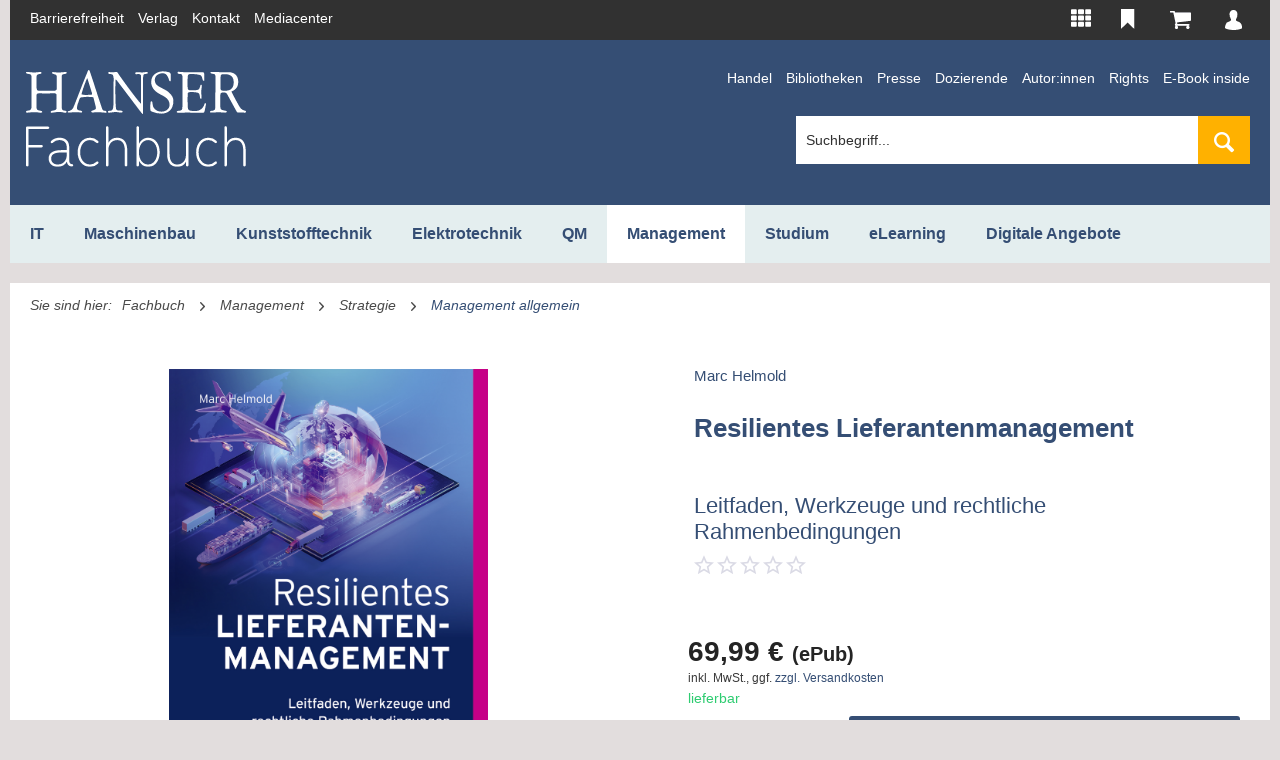

--- FILE ---
content_type: text/html; charset=UTF-8
request_url: https://www.hanser-fachbuch.de/fachbuch/artikel/9783446476141
body_size: 22559
content:
<!DOCTYPE html> <html class="no-js" lang="de" itemscope="itemscope" itemtype="http://schema.org/WebPage"> <head> <meta charset="utf-8"><script type="text/javascript" data-cmp-ab="1" src="https://cdn.consentmanager.net/delivery/autoblock/161867.js" data-cmp-id="161867" data-cmp-host="delivery.consentmanager.net" data-cmp-cdn="cdn.consentmanager.net" data-cmp-codesrc="3"></script> <meta name="google-site-verification" content="i6Z9tEcJlbDFTWslccI_9SLqd8SAiRKgptkdXo1Vn-Y" /> <meta name="author" content="" /> <meta name="robots" content="index,follow" /> <meta name="revisit-after" content="15 days" /> <meta name="keywords" content="Beschaffung, Globalisierung, Lieferantenmanagement, Logistik, Nachhaltigkeit, Strategie" /> <meta name="description" content="Robustes Lieferantenmanagement implementieren und Krisen erfolgreich meistern Bänder stehen still, bestellte Autos werden nich..." /> <meta property="og:type" content="product" /> <meta property="og:site_name" content="Hanser Fachbuch Shop" /> <meta property="og:url" content="https://www.hanser-fachbuch.de/fachbuch/artikel/9783446476141" /> <meta property="og:title" content="Resilientes Lieferantenmanagement| Hanser Fachbuch" /> <meta property="og:description" content="Resilientes Lieferantenmanagement von Marc Helmold ✔ Leitfaden, Werkzeuge und rechtliche Rahmenbedingungen ▶ Jetzt online bestellen!!!" /> <meta property="og:image" content="https://res.cloudinary.com/literaturverlage/image/upload/MAM/Image/ARTK_CT0_9783446476141_0001.jpg" /> <meta property="product:brand" content="Hanser" /> <meta property="product:price" content="69.99" /> <meta property="product:product_link" content="https://www.hanser-fachbuch.de/fachbuch/artikel/9783446476141" /> <meta name="twitter:card" content="product" /> <meta name="twitter:site" content="Hanser Fachbuch Shop" /> <meta name="twitter:title" content="Resilientes Lieferantenmanagement| Hanser Fachbuch" /> <meta name="twitter:description" content="Resilientes Lieferantenmanagement von Marc Helmold ✔ Leitfaden, Werkzeuge und rechtliche Rahmenbedingungen ▶ Jetzt online bestellen!!!" /> <meta name="twitter:image" content="https://res.cloudinary.com/literaturverlage/image/upload/MAM/Image/ARTK_CT0_9783446476141_0001.jpg" /> <meta itemprop="copyrightHolder" content="Hanser Fachbuch Shop" /> <meta itemprop="copyrightYear" content="2014" /> <meta itemprop="isFamilyFriendly" content="True" /> <meta itemprop="image" content="https://www.hanser-fachbuch.de/media/vector/94/2b/fc/hanser-fachbuch-ffffff.svg" /> <meta name="viewport" content="width=device-width, initial-scale=1.0"> <meta name="mobile-web-app-capable" content="yes"> <meta name="apple-mobile-web-app-title" content="Hanser Fachbuch Shop"> <meta name="apple-mobile-web-app-capable" content="yes"> <meta name="apple-mobile-web-app-status-bar-style" content="default"> <link rel="alternate" hreflang="de-DE" href="https://www.hanser-fachbuch.de/fachbuch/artikel/9783446476141" /> <link rel="alternate" hreflang="en-GB" href="https://www.hanser-fachbuch.de/en/fachbuch/artikel/9783446476141" /> <link rel="apple-touch-icon-precomposed" href="https://www.hanser-fachbuch.de/media/image/63/54/8c/favicon.png"> <link rel="shortcut icon" href="https://www.hanser-fachbuch.de/media/unknown/61/7a/55/faviconJZ7uAw8xAqB9g.ico"> <meta name="msapplication-navbutton-color" content="#354e74" /> <meta name="application-name" content="Hanser Fachbuch Shop" /> <meta name="msapplication-starturl" content="https://www.hanser-fachbuch.de/" /> <meta name="msapplication-window" content="width=1024;height=768" /> <meta name="msapplication-TileImage" content="https://www.hanser-fachbuch.de/media/image/63/54/8c/favicon.png"> <meta name="msapplication-TileColor" content="#354e74"> <meta name="theme-color" content="#354e74" /> <link rel="canonical" href="https://www.hanser-fachbuch.de/fachbuch/artikel/9783446476141" /> <title itemprop="name">Resilientes Lieferantenmanagement | Hanser-Fachbuch </title>  <script type="text/javascript">
var et_pagename = "detail_index_resilienteslieferantenmanagement%28Id%3A+11836%29";
var et_areas = "Deutsch%2FFachbuch%2FManagement%2FStrategie";
window.etrackerReady = false;
function _etrackerOnReady() {
window.etrackerReady = true;
}
</script> <script id="_etLoader" data-block-cookies="true" type="text/javascript" charset="UTF-8" data-secure-code="aSVrFs" src="//code.etracker.com/code/e.js" data-plugin-version="Shopware_1.4.2" async></script>  <link href="/web/cache/1765809028_d53405c82fad815d1608b595d30401af.css" media="all" rel="stylesheet" type="text/css" /> <link rel="stylesheet" href="https://use.fontawesome.com/releases/v5.8.1/css/all.css" integrity="sha384-50oBUHEmvpQ+1lW4y57PTFmhCaXp0ML5d60M1M7uH2+nqUivzIebhndOJK28anvf" crossorigin="anonymous"> </head> <body class="is--ctl-detail is--act-index is--parentcat- is--cat- is--cat- is--fachbuch-category mobile-menu--m mobile-menu--l" > <input type="hidden" id="jsLoadMethod" value="async"> <script type="text/javascript">
function initEtrackerCookieConsent() {
if(typeof OneTrust === 'undefined') {
window.setTimeout( function() { initEtrackerCookieConsent(); }, 50);
return;
}
function etrackerSetCookieConsent() {
var groups = OnetrustActiveGroups.split(',');
if (groups.includes('2'))
_etracker.enableCookies('https://hanser-kundencenter-stg.sternwald.net/');
else
_etracker.disableCookies('https://hanser-kundencenter-stg.sternwald.net/');
};
OneTrust.OnConsentChanged(etrackerSetCookieConsent);
}
initEtrackerCookieConsent();
</script> <div class="cleverlivenotes--datacontainer" data-geturl="https://www.hanser-fachbuch.de/cleverLivenotes" data-updateurl="https://www.hanser-fachbuch.de/cleverLivenotes/ajaxUpdate" data-deleteurl="https://www.hanser-fachbuch.de/cleverLivenotes/ajaxDelete/sDelete/xx" data-savedtext="gemerkt" data-deletetext="gelöscht"></div> <div class="page-wrap"> <noscript class="noscript-main"> <div class="alert is--warning"> <div class="alert--icon"> <i class="icon--element icon--warning"></i> </div> <div class="alert--content"> Um Hanser&#x20;Fachbuch&#x20;Shop in vollem Umfang nutzen zu k&ouml;nnen, empfehlen wir Ihnen Javascript in Ihrem Browser zu aktiveren. </div> </div> </noscript> <span class="etracker--details" data-article-url="https://www.hanser-fachbuch.de/SwagETracker/getArticleInfo" data-etracker="{&quot;pageName&quot;:&quot;detail_index_resilienteslieferantenmanagement%28Id%3A+11836%29&quot;,&quot;areas&quot;:&quot;Deutsch%2FFachbuch%2FManagement%2FStrategie&quot;,&quot;accountKey&quot;:&quot;aSVrFs&quot;,&quot;customAttributes&quot;:&quot;&quot;,&quot;customTrackingDomain&quot;:null,&quot;trackingDomain&quot;:&quot;\/\/code.etracker.com&quot;,&quot;events&quot;:[{&quot;name&quot;:&quot;viewProduct&quot;,&quot;information&quot;:{&quot;id&quot;:&quot;11836&quot;,&quot;name&quot;:&quot;Resilientes Lieferantenmanagement&quot;,&quot;category&quot;:[&quot;Deutsch&quot;,&quot;Fachbuch&quot;,&quot;Management&quot;,&quot;Strategie&quot;],&quot;price&quot;:&quot;65.41&quot;,&quot;currency&quot;:&quot;EUR&quot;,&quot;variants&quot;:{}},&quot;type&quot;:&quot;send&quot;,&quot;attachId&quot;:null},{&quot;name&quot;:&quot;insertToBasket&quot;,&quot;information&quot;:{&quot;id&quot;:&quot;11836&quot;,&quot;name&quot;:&quot;Resilientes Lieferantenmanagement&quot;,&quot;category&quot;:[&quot;Deutsch&quot;,&quot;Fachbuch&quot;,&quot;Management&quot;,&quot;Strategie&quot;],&quot;price&quot;:&quot;65.41&quot;,&quot;currency&quot;:&quot;EUR&quot;,&quot;variants&quot;:{}},&quot;type&quot;:&quot;attach&quot;,&quot;attachId&quot;:&quot;basketButton&quot;},{&quot;name&quot;:&quot;insertToWatchlist&quot;,&quot;information&quot;:{&quot;id&quot;:&quot;11836&quot;,&quot;name&quot;:&quot;Resilientes Lieferantenmanagement&quot;,&quot;category&quot;:[&quot;Deutsch&quot;,&quot;Fachbuch&quot;,&quot;Management&quot;,&quot;Strategie&quot;],&quot;price&quot;:&quot;65.41&quot;,&quot;currency&quot;:&quot;EUR&quot;,&quot;variants&quot;:{}},&quot;type&quot;:&quot;attach&quot;,&quot;attachId&quot;:&quot;watchlistButton&quot;}],&quot;signalize&quot;:&quot;&quot;,&quot;searchCount&quot;:&quot;0&quot;,&quot;searchterm&quot;:&quot;&quot;,&quot;pluginVersion&quot;:&quot;Shopware_1.4.2&quot;}" data-debugJs="0"></span> <div class="container"> <div class="container"> <div class="secondMenu"> <ul class="secondMenuList"> <li> <a href="https://www.hanser-fachbuch.de/barrierefreiheit" target="_blank" rel="nofollow noopener" title="Barrierefreiheits-Disclaimer">Barrierefreiheit</a> </li> <li> <a href="https://www.hanser.de/" target="_blank" rel="nofollow noopener">Verlag</a> </li> <li> <a href="mailto:fachbuch@hanser.de">Kontakt</a> </li> <li> <a href="https://www.hanser-mediacenter.de/" target="_blank" rel="nofollow noopener">Mediacenter</a> </li> </ul> <nav class="shop--navigation block-group"> <ul class="navigation--list block-group" role="menubar"> <li class="navigation--entry entry--menu-left" role="menuitem"> <a class="entry--link entry--trigger btn is--icon-left" href="#offcanvas--left" data-offcanvas="true" data-offCanvasSelector=".sidebar-main"> <i class="icon--menu"></i> Menü </a> </li>  <li class="navigation--entry entry-portals" role="menuitem" data-offcanvas="true" data-offcanvasselector=".portals-content" title="HANSER Produktwelt"> <img src="https://www.hanser-fachbuch.de/themes/Frontend/Hanser/frontend/_public/src/img/icons/Portale.svg" class="top-bar-icon top-bar-icon-white"> <img src="https://www.hanser-fachbuch.de/themes/Frontend/Hanser/frontend/_public/src/img/icons/Portale-solid.svg" class="top-bar-icon top-bar-icon-hover"> <nav class="column--navigation column--content portals-content navigation--entry entry--portals"> <ul class="navigation--list subnav-portals" role="menu"> <li> <a href="https://www.form-werkzeug.de/" target="_blank" title="Form + Werkzeug" rel="nofollow noopener"> <img src="https://www.hanser-fachbuch.de/themes/Frontend/Hanser/frontend/_public/src/img/portals/L41Logos_Portalslider_F+W.png" class="portal-logo portal-logo-colored blocked--link" /> </a> </li> <li> <a href="https://www.hanser-automotive.de/" target="_blank" title="automotive" rel="nofollow noopener"> <img src="https://www.hanser-fachbuch.de/themes/Frontend/Hanser/frontend/_public/src/img/portals/L31-Logos_Portalslider_automotive.png" class="portal-logo portal-logo-colored blocked--link" /> </a> </li> <li> <a href="https://www.kunststoffe.de/" target="_blank" title="Kunststoffe" rel="nofollow noopener"> <img src="https://www.hanser-fachbuch.de/themes/Frontend/Hanser/frontend/_public/src/img/portals/L11-Logos_Portalslider_KU.png" class="portal-logo portal-logo-colored blocked--link" /> </a> </li> <li> <a href="https://en.kunststoffe.de/plastics-insights" target="_blank" title="Kunststoffe International" rel="nofollow noopener"> <img src="https://www.hanser-fachbuch.de/themes/Frontend/Hanser/frontend/_public/src/img/portals/PlasticsInsights_Logo_red.png" class="portal-logo portal-logo-colored blocked--link" /> </a> </li> <li> <a href="https://www.qz-online.de/" target="_blank" title="QZ online" rel="nofollow noopener"> <img src="https://www.hanser-fachbuch.de/themes/Frontend/Hanser/frontend/_public/src/img/portals/L61-Logos_Portalslider_QZ.png" class="portal-logo portal-logo-colored blocked--link" /> </a> </li> <li> <a href="https://www.werkstatt-betrieb.de/" target="_blank" title="Werkstatt und Betrieb" rel="nofollow noopener"> <img src="https://www.hanser-fachbuch.de/themes/Frontend/Hanser/frontend/_public/src/img/portals/L51-Logos_Portalslider_WB.png" class="portal-logo portal-logo-colored blocked--link" /> </a> </li> <li> <a href="https://www.hanser-esolutions.de/" target="_blank" title="eLibrary" rel="nofollow noopener"> <img src="https://www.hanser-fachbuch.de/themes/Frontend/Hanser/frontend/_public/src/img/portals/Logo_Hanser_eSolutions.png" class="portal-logo portal-logo-colored blocked--link" /> </a> </li> <li> <a href="https://www.hanser-fachbuch.de/" target="_blank" title="Hanser Fachbuch"> <img src="https://www.hanser-fachbuch.de/themes/Frontend/Hanser/frontend/_public/src/img/portals/L71-Logos_Portalslider_FB.png" class="portal-logo portal-logo-colored blocked--link" /> </a> </li> <li> <a href="https://hanser-ecampus.de/" target="_blank" title="eCampus" rel="nofollow noopener"> <img src="https://www.hanser-fachbuch.de/themes/Frontend/Hanser/frontend/_public/src/img/portals/L81-Logos_Portalslider_eCampus.png" class="portal-logo portal-logo-colored blocked--link" /> </a> </li> <li> <a href="https://www.hanser-elibrary.com/" target="_blank" title="eLibrary" rel="nofollow noopener"> <img src="https://www.hanser-fachbuch.de/themes/Frontend/Hanser/frontend/_public/src/img/portals/L111-Logos_Portalslider_elibrary.png" class="portal-logo portal-logo-colored blocked--link" /> </a> </li> </ul> </nav> </li> <li class="navigation--entry entry--notepad" role="menuitem"> <a href="https://www.hanser-fachbuch.de/bookmark" title=" Bitte loggen Sie sich ein, um Ihre Merkliste zu sehen" class="btn"> <img src="https://www.hanser-fachbuch.de/themes/Frontend/Hanser/frontend/_public/src/img/icons/Merken.svg" class="top-bar-icon top-bar-icon-white"> <img src="https://www.hanser-fachbuch.de/themes/Frontend/Hanser/frontend/_public/src/img/icons/merken_solid-kc.svg" class="top-bar-icon top-bar-icon-hover"> </a> </li> <li class="navigation--entry entry--cart" role="menuitem"> <a class="btn is--icon-left cart--link" href="https://www.hanser-fachbuch.de/checkout/cart" title="Warenkorb"> <span class="cart--display"> Warenkorb </span> <span class="badge is--primary is--minimal cart--quantity is--hidden">0</span> <?xml version="1.0" encoding="UTF-8"?> <svg class="cart-svg" width="22px" height="18px" viewBox="0 0 22 18" version="1.1" xmlns="http://www.w3.org/2000/svg" xmlns:xlink="http://www.w3.org/1999/xlink"> <!-- Generator: Sketch 52.5 (67469) - http://www.bohemiancoding.com/sketch --> <title>Warenkorb</title> <desc>Created with Sketch.</desc> <defs> <path d="M7.15978644,14.8056546 C7.15978644,15.2064393 7.01805012,15.5537888 6.73457546,15.8468741 C6.45109478,16.1391717 6.11595371,16.2857143 5.72833032,16.2857143 C5.33992511,16.2857143 5.004764,16.1391654 4.72130337,15.8468741 C4.43782269,15.5537681 4.29609238,15.2064393 4.29609238,14.8056546 C4.29609238,14.4048698 4.43782871,14.0575203 4.72130337,13.7644351 C5.00478404,13.4713291 5.33992511,13.3247865 5.72833032,13.3247865 C6.11595371,13.3247865 6.45111483,13.4713353 6.73457546,13.7644351 C7.01805613,14.057541 7.15978644,14.4048698 7.15978644,14.8056546 Z M17.1831467,14.8056546 C17.1831467,15.2064393 17.0414103,15.5537888 16.7579357,15.8468741 C16.474455,16.1391717 16.1393139,16.2857143 15.7516906,16.2857143 C15.3632853,16.2857143 15.0281242,16.1391654 14.7446636,15.8468741 C14.4611829,15.5537681 14.3194526,15.2064393 14.3194526,14.8056546 C14.3194526,14.4048698 14.4611889,14.0575203 14.7446636,13.7644351 C15.0281443,13.4713291 15.3632853,13.3247865 15.7516906,13.3247865 C16.1393139,13.3247865 16.4744751,13.4713353 16.7579357,13.7644351 C17.0414164,14.057541 17.1831467,14.4048698 17.1831467,14.8056546 Z M18.6153846,2.2210223 L18.6153846,8.14283642 C18.6153846,8.3282491 18.5535224,8.49180268 18.4305779,8.63430346 C18.3076354,8.77761468 18.1564991,8.86019051 17.9771812,8.88367464 L6.29836283,10.2941111 C6.39546513,10.7572438 6.44401428,11.0268656 6.44401428,11.1037642 C6.44401428,11.2276435 6.35474423,11.4745979 6.17542832,11.8446024 L16.4674146,11.8446024 C16.6608334,11.8446024 16.8291978,11.9174716 16.9709281,12.0640225 C17.1126644,12.2105714 17.1831427,12.3838461 17.1831427,12.5846323 C17.1831427,12.7854185 17.1126664,12.9586994 16.9709281,13.105242 C16.8291918,13.2517909 16.6608254,13.3246621 16.4674146,13.3246621 L5.0117162,13.3246621 C4.81829742,13.3246621 4.64993303,13.2517929 4.50820272,13.105242 C4.36646639,12.9586932 4.29598814,12.7854185 4.29598814,12.5846323 C4.29598814,12.4996168 4.32574549,12.3781689 4.38525819,12.2202863 C4.44477289,12.0624016 4.50506942,11.9231385 4.56458212,11.8041218 C4.62409682,11.6842927 4.70396897,11.5304582 4.80498239,11.3409891 C4.90599982,11.1523368 4.96316304,11.0381828 4.97804172,11.0001273 L2.99842807,1.48086808 L0.716509883,1.48086808 C0.522307278,1.48086808 0.354726718,1.40718844 0.212996405,1.2606396 C0.0712600772,1.11409077 0,0.940816041 0,0.740029855 C0,0.540043746 0.0712600772,0.366771091 0.212996405,0.220228474 C0.354732732,0.0736796383 0.522317301,0 0.716509883,0 L3.5801839,0 C3.6992113,0 3.8057095,0.0250987914 3.89888666,0.0752984471 C3.99207184,0.125498103 4.06489756,0.185412684 4.116574,0.254233823 C4.16904028,0.323865403 4.21759143,0.418595774 4.26222545,0.537618642 C4.30686148,0.657447804 4.33661683,0.757847116 4.3514955,0.838808284 C4.36637378,0.919773599 4.38751745,1.03312753 4.41335768,1.17967014 C4.4391999,1.32621898 4.45642605,1.42661622 4.46347448,1.48085979 L17.8987865,1.48085979 C18.0929891,1.48085979 18.2605697,1.55372898 18.4023,1.70027989 C18.5440363,1.84682873 18.6152964,2.02010346 18.6152964,2.22088964 L18.6153846,2.2210223 Z" id="path-wk"></path> </defs> <g id="Symbols" stroke="none" stroke-width="1" fill="none" fill-rule="evenodd"> <g id="Top-Bar-KC" transform="translate(-1008.000000, -11.000000)"> <g id="Group" transform="translate(968.037259, 6.000000)"> <g id="Icons/Cart" transform="translate(39.962741, 5.000000)"> <g id="Color/ES-Blue" transform="translate(0.846154, 0.857143)"> <mask id="mask-2" fill="white"> <use xlink:href="#path-wk"></use> </mask> <use id="Mask" fill="#5B5B6E" fill-rule="nonzero" xlink:href="#path-wk"></use> <g id="Color/White" mask="url(#mask-2)" fill="#FFFFFF"> <g transform="translate(-30.461538, -34.285714)" id="Rectangle"> <rect x="0" y="0" width="85" height="86"></rect> </g> </g> </g> </g> </g> </g> </g> </svg> </a> <div class="ajax-loader">&nbsp;</div> </li> <li class="navigation--entry entry--account with-slt" role="menuitem" data-offcanvas="true" data-offCanvasSelector=".account--dropdown-navigation" title="Kundenkonto" > <a href="https://www.hanser-fachbuch.de/account" class="btn is--icon-left entry--link account--link"> <?xml version="1.0" encoding="UTF-8"?> <svg class="user-svg" width="14px" height="16px" viewBox="0 0 14 16" version="1.1" xmlns="http://www.w3.org/2000/svg" xmlns:xlink="http://www.w3.org/1999/xlink"> <!-- Generator: Sketch 52.5 (67469) - http://www.bohemiancoding.com/sketch --> <desc>Created with Sketch.</desc> <defs> <path d="M53.9967016,50.766758 C53.6214251,49.8769592 51.3279517,49.1056928 51.3279517,49.1056928 C50.4718807,48.7840768 50.2108779,48.4626219 50.1311731,48.2983513 C50.1224177,48.2782201 50.1154737,48.2606657 50.1092845,48.2450439 C50.1092845,48.2427892 50.1092845,48.2403735 50.1092845,48.2381188 C50.1092845,48.2381188 50.1040011,48.2184707 50.0958494,48.187066 C50.0958494,48.1867439 50.0958494,48.1862608 50.0958494,48.1862608 C50.0958494,48.1864218 50.0956985,48.1864218 50.0956985,48.1865829 C50.062941,48.0598369 49.9811229,47.7361273 49.9811229,47.6560856 C49.9811229,47.6560856 49.9767452,47.6821756 49.967084,47.7272695 C49.9610458,47.6483552 49.9592343,47.5646095 49.963914,47.4747438 C49.963914,47.4747438 49.956819,47.4829573 49.9435349,47.4976128 C50.2277849,47.1091613 50.4587475,46.6646645 50.6119678,46.2124373 C50.8728196,45.9343047 51.0062646,45.2575744 51.0062646,45.2575744 C51.179562,44.7398 51.1288409,44.4751956 51.0491361,44.3416855 C51.073591,44.2632543 51.4891727,42.8904678 50.9019541,41.83205 C50.9019541,41.83205 50.693182,40.8309659 49.5883356,40.385986 C48.5668168,39.7187576 47.0445773,40.1191268 47.0445773,40.1191268 C45.189178,40.4528215 44.791862,42.7814373 44.791862,42.7814373 C44.6812113,43.8446865 44.9482523,44.5098212 44.959423,44.5370386 C44.8643208,44.7887591 45.0367125,45.4469687 45.0367125,45.4469687 C45.0958872,45.8486263 45.2800534,45.9713461 45.3337937,45.9992076 C45.4628611,46.4983003 45.685823,46.9843479 45.966601,47.4066198 C45.9646386,47.4045262 45.9626761,47.4025936 45.9607137,47.4003389 C45.9607137,47.4003389 45.9916597,47.5638042 45.963129,47.7923336 C45.9590532,47.7689814 45.9569398,47.7551311 45.9569398,47.7551311 C45.9569398,47.848862 45.8506668,48.1898039 45.8370808,48.2334483 C45.8360241,48.2360251 45.8349674,48.2381188 45.8339107,48.2405345 C45.7475639,48.3630932 45.661821,48.4745395 45.5768328,48.576645 C44.8854546,49.1462773 43.2241846,49.6843439 43.2241846,49.6843439 C42.5012567,49.9808361 42.19542,50.4256551 42.19542,50.4256551 C41.1251425,52.1161924 41,53.8054413 41,53.8054413 C41.013737,54.6656071 41.3613885,54.7546675 41.3613885,54.7546675 C43.8218192,55.926142 47.7368612,55.9950713 47.7368612,55.9950713 C51.6983976,56.0842927 54.5250473,54.9326272 54.5250473,54.9326272 C54.9436481,54.6507905 54.9558755,54.4285421 54.9558755,54.4285421 C55.2476734,51.7295124 53.9967016,50.766758 53.9967016,50.766758 Z" id="path-user"></path> </defs> <g id="Symbols" stroke="none" stroke-width="1" fill="none" fill-rule="evenodd"> <g id="Top-Bar-KC" transform="translate(-1058.000000, -12.000000)"> <g id="Group" transform="translate(968.037259, 6.000000)"> <g id="Icons/User" transform="translate(89.962741, 6.000000)"> <g id="Color/White" transform="translate(-41.000000, -40.000000)"> <mask id="mask-2" fill="white"> <use xlink:href="#path-user"></use> </mask> <use id="Mask" fill="#FFFFFF" fill-rule="nonzero" xlink:href="#path-user"></use> <g mask="url(#mask-2)" fill="#FFFFFF" id="Rectangle"> <rect x="0" y="0" width="100" height="100"></rect> </g> </g> </g> </g> </g> </g> </svg> <span class="account--display"> Mein Konto </span> </a> <div class="account--dropdown-navigation"> <div class="navigation--smartphone"> <div class="entry--close-off-canvas"> <a href="#close-account-menu" class="account--close-off-canvas" title="Menü schließen"> Menü schließen <i class="icon--arrow-right"></i> </a> </div> </div> <div class="panel account--menu is--personalized"> <div class="account--menu-container"> <ul class="sidebar--navigation navigation--list is--level0 show--active-items"> <li class="navigation--entry"> <span class="navigation--signin"> <a href="https://www.hanser-fachbuch.de/account#hide-registration" class="blocked--link btn is--primary navigation--signin-btn" data-collapseTarget="#registration" data-action="close"> Anmelden </a> <span class="navigation--register"> oder <a href="https://www.hanser-fachbuch.de/account#show-registration" class="blocked--link" data-collapseTarget="#registration" data-action="open"> registrieren </a> </span> </span> </li> <li class="navigation--entry"> <a href="https://www.hanser-fachbuch.de/account" title="Übersicht" class="navigation--link"> Übersicht </a> </li> <li class="navigation--entry"> <a href="https://www.hanser-fachbuch.de/account/profile" title="Persönliche Daten" class="navigation--link" rel="nofollow"> Persönliche Daten </a> </li> <li class="navigation--entry"> <a href="https://www.hanser-fachbuch.de/address/index/sidebar/" title="Adressen" class="navigation--link" rel="nofollow"> Adressen </a> </li> <li class="navigation--entry"> <a href="https://www.hanser-fachbuch.de/account/payment" title="Zahlungsarten" class="navigation--link" rel="nofollow"> Zahlungsarten </a> </li> <li class="navigation--entry"> <a href="https://www.hanser-fachbuch.de/hanser/newsletter" title="Newsletter" class="navigation--link" rel="nofollow"> Newsletter </a> </li> <li class="navigation--entry"> <a href="https://www.hanser-fachbuch.de/account/orders" title="Bestellungen" class="navigation--link" rel="nofollow"> Bestellungen </a> </li> <li class="navigation--entry dgq-bib"> <a href="https://www.hanser-fachbuch.de/account/downloads" title="Sofortdownloads" class="navigation--link" rel="nofollow"> Sofortdownloads </a> </li> <li class="navigation--entry account--merkliste"> <a href="https://www.hanser-fachbuch.de/bookmark" title="Merkliste" class="navigation--link" rel="nofollow"> Merkliste </a> </li> </ul> </div> </div> </div> </li>  </ul> </nav> </div> <header class="header-main"> <div class="container header--navigation"> <div class="logo-main block-group" role="banner"> <div class="logo--shop block logo-fachbuch"> <a class="logo--link" href="https://www.hanser-fachbuch.de/" title="Hanser Fachbuch Shop - zur Startseite wechseln"> <picture> <source srcset="https://www.hanser-fachbuch.de/media/vector/94/2b/fc/hanser-fachbuch-ffffff.svg" media="(min-width: 78.75em)"> <source srcset="https://www.hanser-fachbuch.de/media/vector/94/2b/fc/hanser-fachbuch-ffffff.svg" media="(min-width: 64em)"> <source srcset="https://www.hanser-fachbuch.de/media/vector/94/2b/fc/hanser-fachbuch-ffffff.svg" media="(min-width: 48em)"> <img srcset="https://www.hanser-fachbuch.de/media/vector/94/2b/fc/hanser-fachbuch-ffffff.svg" alt="Hanser Fachbuch Shop - zur Startseite wechseln" /> </picture> </a> </div> </div> <div class="secondMenu fachbuchsecondMenu"> <ul class="secondMenuList"> <li> <a href="/fachbuch/handel">Handel</a> </li> <li> <a href="/fachbuch/bibliotheken">Bibliotheken</a> </li> <li> <a href="/fachbuch/presse">Presse</a> </li> <li> <a href="/fachbuch/dozierende">Dozierende</a> </li> <li> <a href="/fachbuch/autor_innen">Autor:innen</a> </li> <li> <a href="/fachbuch/rights">Rights</a> </li> <li> <a href="https://fachbuch.hanser-ebooks.de/service/ebookinside/" target="_blank" rel="nofollow noopener">E-Book inside</a> </li> </ul> <li class="navigation--entry entry--search" role="menuitem" data-search="true" aria-haspopup="true" data-minLength="1"> <a class="btn entry--link entry--trigger" href="#show-hide--search" title="Suche anzeigen / schließen" aria-label="Suche anzeigen / schließen"> <i class="icon--search"></i> <span class="search--display">Suchen</span> </a> <form action="/search" method="get" class="main-search--form"> <input type="search" name="sSearch" aria-label="Suchbegriff..." class="main-search--field" autocomplete="off" autocapitalize="off" placeholder="Suchbegriff..." maxlength="120" /> <button type="submit" class="main-search--button" aria-label="Suchen"> <i class="icon--search"></i> <span class="main-search--text">Suchen</span> </button> <div class="form--ajax-loader">&nbsp;</div> </form> <div class="main-search--results"></div> </li> <div class="container--ajax-cart" data-collapse-cart="true" data-displayMode="offcanvas"></div> </div> </header> <nav class="navigation-main"> <div class="container" data-menu-scroller="true" data-listSelector=".navigation--list.container" data-viewPortSelector=".navigation--list-wrapper"> <div class="navigation--list-wrapper"> <ul class="navigation--list container" role="menubar" itemscope="itemscope" itemtype="http://schema.org/SiteNavigationElement"> <li class="navigation--entry subcat-id-28" role="menuitem"><a href="https://www.hanser-fachbuch.de/it-grundlagen" title="IT" class="navigation--link itemprop="url""><span>IT</span></a></li><li class="navigation--entry subcat-id-31" role="menuitem"><a href="https://www.hanser-fachbuch.de/fachbuch/maschinenbau" title="Maschinenbau" class="navigation--link itemprop="url""><span>Maschinenbau</span></a></li><li class="navigation--entry subcat-id-34" role="menuitem"><a href="https://www.hanser-fachbuch.de/fachbuch/kunststofftechnik" title="Kunststofftechnik" class="navigation--link itemprop="url""><span>Kunststofftechnik</span></a></li><li class="navigation--entry subcat-id-37" role="menuitem"><a href="https://www.hanser-fachbuch.de/fachbuch/elektrotechnik" title="Elektrotechnik" class="navigation--link itemprop="url""><span>Elektrotechnik</span></a></li><li class="navigation--entry subcat-id-40" role="menuitem"><a href="https://www.hanser-fachbuch.de/qualitaetsmanagement-buch" title="QM" class="navigation--link itemprop="url""><span>QM</span></a></li><li class="navigation--entry is--active subcat-id-43" role="menuitem"><a href="https://www.hanser-fachbuch.de/management-buecher" title="Management" class="navigation--link is--active itemprop="url""><span>Management</span></a></li><li class="navigation--entry subcat-id-46" role="menuitem"><a href="https://www.hanser-fachbuch.de/fachbuch/studium" title="Studium" class="navigation--link itemprop="url""><span>Studium</span></a></li><li class="navigation--entry subcat-id-701" role="menuitem"><a href="https://www.hanser-fachbuch.de/fachbuch/elearning" title="eLearning" class="navigation--link itemprop="url""><span>eLearning</span></a></li><li class="navigation--entry subcat-id-650" role="menuitem"><a href="https://www.hanser-fachbuch.de/digitale-angebote" title="Digitale Angebote" class="navigation--link itemprop="url""><span>Digitale Angebote</span></a></li><li class="navigation--entry subcat-id-49 display-none-768" role="menuitem"><a href="https://www.hanser-fachbuch.de/fachbuch/bibliotheken" title="Bibliotheken" class="navigation--link itemprop="url""><span>Bibliotheken</span></a></li><li class="navigation--entry subcat-id-52 display-none-768" role="menuitem"><a href="https://www.hanser-fachbuch.de/fachbuch/dozierende" title="Dozierende" class="navigation--link itemprop="url""><span>Dozierende</span></a></li><li class="navigation--entry subcat-id-55 display-none-768" role="menuitem"><a href="https://www.hanser-fachbuch.de/fachbuch/presse" title="Presse" class="navigation--link itemprop="url""><span>Presse</span></a></li><li class="navigation--entry subcat-id-58 display-none-768" role="menuitem"><a href="https://www.hanser-fachbuch.de/fachbuch/handel" title="Handel" class="navigation--link itemprop="url""><span>Handel</span></a></li><li class="navigation--entry subcat-id-61 display-none-768" role="menuitem"><a href="https://www.hanser-fachbuch.de/fachbuch/autor-innen" title="Autor_innen" class="navigation--link itemprop="url""><span>Autor_innen</span></a></li><li class="navigation--entry subcat-id-719 display-none-768" role="menuitem"><a href="https://www.hanser-fachbuch.de/barrierefreiheit" title="Barrierefreiheit" class="navigation--link itemprop="url""><span>Barrierefreiheit</span></a></li><li class="navigation--entry subcat-id-64 display-none-768" role="menuitem"><a href="https://www.hanser-fachbuch.de/fachbuch/rights" title="Rights" class="navigation--link itemprop="url""><span>Rights</span></a></li><li class="navigation--entry subcat-id-70 display-none-768" role="menuitem"><a href="https://www.hanser-fachbuch.de/fachbuch/special" title="Special" class="navigation--link itemprop="url""><span>Special</span></a></li><li class="navigation--entry subcat-id-596 display-none-768" role="menuitem"><a href="https://www.hanser-fachbuch.de/fachbuch/faq" title="FAQ " class="navigation--link itemprop="url""><span>FAQ </span></a></li><li class="navigation--entry subcat-id-652 display-none-768" role="menuitem"><a href="https://www.hanser-fachbuch.de/faq---en" title="FAQ EN" class="navigation--link itemprop="url""><span>FAQ EN</span></a></li> </ul> </div> <div class="advanced-menu" data-advanced-menu="true" data-hoverDelay="250"> <div class="menu--container" > <div class="content--wrapper has--content"> <ul class="menu--list menu--level-0 columns--4" style="width: 100%;"> <ul class="fb-subcategory"> <li class="menu--list-item item--level-0"><a href="https://www.hanser-fachbuch.de/programmieren-lernen" class="menu--list-item-link">Programmierung</a></li> <li class="menu--list-item item--level-1"> <a href="https://www.hanser-fachbuch.de/fachbuch/it/programmierung/allgemein" class="menu--list-item-link">Allgemein</a> </li> <li class="menu--list-item item--level-1"> <a href="https://www.hanser-fachbuch.de/java-grundlagen-fachbuecher" class="menu--list-item-link">Java, Scala & Co.</a> </li> <li class="menu--list-item item--level-1"> <a href="https://www.hanser-fachbuch.de/c-buch" class="menu--list-item-link">Microsoft-Sprachen</a> </li> <li class="menu--list-item item--level-1"> <a href="https://www.hanser-fachbuch.de/c-buch-" class="menu--list-item-link">C/C++</a> </li> <li class="menu--list-item item--level-1"> <a href="https://www.hanser-fachbuch.de/php-buch" class="menu--list-item-link">PHP</a> </li> <li class="menu--list-item item--level-1"> <a href="https://www.hanser-fachbuch.de/python-buch" class="menu--list-item-link">Weitere Sprachen</a> </li> <li class="menu--list-item item--level-1"> <a href="https://www.hanser-fachbuch.de/game-design-buch" class="menu--list-item-link">Spiele programmieren</a> </li> <li class="menu--list-item item--level-1"> <a href="https://www.hanser-fachbuch.de/3d-druck-buch" class="menu--list-item-link">Makers</a> </li> </ul> <ul class="fb-subcategory"> <li class="menu--list-item item--level-0"><a href="https://www.hanser-fachbuch.de/office-buch" class="menu--list-item-link">Web & Office</a></li> <li class="menu--list-item item--level-1"> <a href="https://www.hanser-fachbuch.de/webentwicklung-buch" class="menu--list-item-link">Web & Mobile Programming</a> </li> <li class="menu--list-item item--level-1"> <a href="https://www.hanser-fachbuch.de/cms--shopsysteme-fachliteratur" class="menu--list-item-link">CMS & Shopsysteme</a> </li> <li class="menu--list-item item--level-1"> <a href="https://www.hanser-fachbuch.de/online-marketing-buch" class="menu--list-item-link">Social Media & Marketing</a> </li> <li class="menu--list-item item--level-1"> <a href="https://www.hanser-fachbuch.de/webdesign-fachliteratur" class="menu--list-item-link">Webdesign</a> </li> <li class="menu--list-item item--level-1"> <a href="https://www.hanser-fachbuch.de/excel-grundlagen-buch" class="menu--list-item-link">Anwendersoftware</a> </li> <li class="menu--list-item item--level-1"> <a href="https://www.hanser-fachbuch.de/mediengestaltung-buch" class="menu--list-item-link">Medientechnik</a> </li> <li class="menu--list-item item--level-1"> <a href="https://www.hanser-fachbuch.de/grundlagen-der-informatik" class="menu--list-item-link">Informatik</a> </li> </ul> <ul class="fb-subcategory"> <li class="menu--list-item item--level-0"><a href="https://www.hanser-fachbuch.de/fachbuch/it/softwareentwicklung" class="menu--list-item-link">Softwareentwicklung</a></li> <li class="menu--list-item item--level-1"> <a href="https://www.hanser-fachbuch.de/softwareentwicklung-fachbuecher" class="menu--list-item-link">Allgemein</a> </li> <li class="menu--list-item item--level-1"> <a href="https://www.hanser-fachbuch.de/scrum-kanban-buecher" class="menu--list-item-link">Scrum, Kanban & Co.</a> </li> <li class="menu--list-item item--level-1"> <a href="https://www.hanser-fachbuch.de/software-architektur-buch" class="menu--list-item-link">Softwarearchitektur</a> </li> </ul> <ul class="fb-subcategory"> <li class="menu--list-item item--level-0"><a href="https://www.hanser-fachbuch.de/it-und-projektmanagement" class="menu--list-item-link">IT- und Projektmanagement</a></li> <li class="menu--list-item item--level-1"> <a href="https://www.hanser-fachbuch.de/it-projektmanagement-buch" class="menu--list-item-link">Projektmanagement</a> </li> <li class="menu--list-item item--level-1"> <a href="https://www.hanser-fachbuch.de/it-management-buch" class="menu--list-item-link">IT-Management</a> </li> </ul> <ul class="fb-subcategory"> <li class="menu--list-item item--level-0"><a href="https://www.hanser-fachbuch.de/kuenstliche-intelligenz-buch" class="menu--list-item-link">KI & Data Science</a></li> </ul> <ul class="fb-subcategory"> <li class="menu--list-item item--level-0"><a href="https://www.hanser-fachbuch.de/it-administrator-grundlagen" class="menu--list-item-link">IT-Administration</a></li> <li class="menu--list-item item--level-1"> <a href="https://www.hanser-fachbuch.de/windows-server-buch" class="menu--list-item-link">Windows Server System</a> </li> <li class="menu--list-item item--level-1"> <a href="https://www.hanser-fachbuch.de/linux-grundlagen" class="menu--list-item-link">Betriebssysteme</a> </li> <li class="menu--list-item item--level-1"> <a href="https://www.hanser-fachbuch.de/rechnernetze-buch-" class="menu--list-item-link">Netzwerke</a> </li> </ul> <ul class="fb-subcategory"> <li class="menu--list-item item--level-0"><a href="https://www.hanser-fachbuch.de/datenbank-grundlagen" class="menu--list-item-link">Datenbanken</a></li> <li class="menu--list-item item--level-1"> <a href="https://www.hanser-fachbuch.de/oracle-datenbanken-grundlagen" class="menu--list-item-link">Oracle</a> </li> <li class="menu--list-item item--level-1"> <a href="https://www.hanser-fachbuch.de/datenbanken-allgemein" class="menu--list-item-link">Datenbanken</a> </li> </ul> </ul> </div> </div> <div class="menu--container" > <div class="content--wrapper has--content"> <ul class="menu--list menu--level-0 columns--4" style="width: 100%;"> <ul class="fb-subcategory"> <li class="menu--list-item item--level-0"><a href="https://www.hanser-fachbuch.de/fachbuch/maschinenbau/grundlagen" class="menu--list-item-link">Grundlagen</a></li> <li class="menu--list-item item--level-1"> <a href="https://www.hanser-fachbuch.de/fachbuch/maschinenbau/grundlagen/maschinenbau-allgemein" class="menu--list-item-link">Maschinenbau allgemein</a> </li> <li class="menu--list-item item--level-1"> <a href="https://www.hanser-fachbuch.de/fachbuch/maschinenbau/grundlagen/technische-mechanik" class="menu--list-item-link">Technische Mechanik</a> </li> <li class="menu--list-item item--level-1"> <a href="https://www.hanser-fachbuch.de/fachbuch/maschinenbau/grundlagen/technische-thermodynamik" class="menu--list-item-link">Technische Thermodynamik</a> </li> <li class="menu--list-item item--level-1"> <a href="https://www.hanser-fachbuch.de/fachbuch/maschinenbau/grundlagen/technische-optik" class="menu--list-item-link">Technische Optik</a> </li> <li class="menu--list-item item--level-1"> <a href="https://www.hanser-fachbuch.de/fachbuch/maschinenbau/grundlagen/werkstoffe" class="menu--list-item-link">Werkstoffe</a> </li> <li class="menu--list-item item--level-1"> <a href="https://www.hanser-fachbuch.de/fachbuch/maschinenbau/grundlagen/management" class="menu--list-item-link">Management</a> </li> </ul> <ul class="fb-subcategory"> <li class="menu--list-item item--level-0"><a href="https://www.hanser-fachbuch.de/produktentwicklung-buch" class="menu--list-item-link">Produktentwicklung</a></li> </ul> <ul class="fb-subcategory"> <li class="menu--list-item item--level-0"><a href="https://www.hanser-fachbuch.de/konstruktion" class="menu--list-item-link">Konstruktion</a></li> <li class="menu--list-item item--level-1"> <a href="https://www.hanser-fachbuch.de/konstruktion-allgemein" class="menu--list-item-link">Konstruktion allgemein</a> </li> <li class="menu--list-item item--level-1"> <a href="https://www.hanser-fachbuch.de/fachbuch/maschinenbau/konstruktion/catia" class="menu--list-item-link">CATIA</a> </li> <li class="menu--list-item item--level-1"> <a href="https://www.hanser-fachbuch.de/fachbuch/maschinenbau/konstruktion/nx" class="menu--list-item-link">NX</a> </li> <li class="menu--list-item item--level-1"> <a href="https://www.hanser-fachbuch.de/fachbuch/maschinenbau/konstruktion/proengineer-creo-parametric" class="menu--list-item-link">Pro/Engineer & Creo Parametric</a> </li> <li class="menu--list-item item--level-1"> <a href="https://www.hanser-fachbuch.de/fachbuch/maschinenbau/konstruktion/solidworks" class="menu--list-item-link">SolidWorks</a> </li> <li class="menu--list-item item--level-1"> <a href="https://www.hanser-fachbuch.de/fachbuch/maschinenbau/konstruktion/inventor" class="menu--list-item-link">Inventor</a> </li> <li class="menu--list-item item--level-1"> <a href="https://www.hanser-fachbuch.de/fachbuch/maschinenbau/konstruktion/weitere-systeme" class="menu--list-item-link">Weitere Systeme</a> </li> </ul> <ul class="fb-subcategory"> <li class="menu--list-item item--level-0"><a href="https://www.hanser-fachbuch.de/fachbuch/maschinenbau/produktion" class="menu--list-item-link">Produktion</a></li> <li class="menu--list-item item--level-1"> <a href="https://www.hanser-fachbuch.de/fachbuch/maschinenbau/produktion/management-und-prozesse" class="menu--list-item-link">Management und Prozesse</a> </li> <li class="menu--list-item item--level-1"> <a href="https://www.hanser-fachbuch.de/fachbuch/maschinenbau/produktion/maschinen-und-anlagen" class="menu--list-item-link">Maschinen und Anlagen</a> </li> <li class="menu--list-item item--level-1"> <a href="https://www.hanser-fachbuch.de/fachbuch/maschinenbau/produktion/fertigungsverfahren" class="menu--list-item-link">Fertigungsverfahren</a> </li> <li class="menu--list-item item--level-1"> <a href="https://www.hanser-fachbuch.de/fachbuch/maschinenbau/produktion/logistik" class="menu--list-item-link">Logistik</a> </li> <li class="menu--list-item item--level-1"> <a href="https://www.hanser-fachbuch.de/fachbuch/maschinenbau/produktion/fabrikplanung-und-ergonomie" class="menu--list-item-link">Fabrikplanung und Ergonomie</a> </li> </ul> <ul class="fb-subcategory"> <li class="menu--list-item item--level-0"><a href="https://www.hanser-fachbuch.de/fachbuch/maschinenbau/weitere-technikgebiete" class="menu--list-item-link">Weitere Technikgebiete</a></li> <li class="menu--list-item item--level-1"> <a href="https://www.hanser-fachbuch.de/fachbuch/maschinenbau/weitere-technikgebiete/fahrzeugtechnik" class="menu--list-item-link">Fahrzeugtechnik</a> </li> <li class="menu--list-item item--level-1"> <a href="https://www.hanser-fachbuch.de/fachbuch/maschinenbau/weitere-technikgebiete/kraft-und-arbeitsmaschinen" class="menu--list-item-link">Kraft- und Arbeitsmaschinen</a> </li> <li class="menu--list-item item--level-1"> <a href="https://www.hanser-fachbuch.de/fachbuch/maschinenbau/weitere-technikgebiete/luft-und-raumfahrttechnik" class="menu--list-item-link">Luft- und Raumfahrttechnik</a> </li> <li class="menu--list-item item--level-1"> <a href="https://www.hanser-fachbuch.de/fachbuch/maschinenbau/weitere-technikgebiete/verfahrenstechnik" class="menu--list-item-link">Verfahrenstechnik</a> </li> <li class="menu--list-item item--level-1"> <a href="https://www.hanser-fachbuch.de/fachbuch/maschinenbau/weitere-technikgebiete/holz-papier-drucktechnik" class="menu--list-item-link">Holz- / Papier- / Drucktechnik</a> </li> <li class="menu--list-item item--level-1"> <a href="https://www.hanser-fachbuch.de/fachbuch/maschinenbau/weitere-technikgebiete/umwelttechnik" class="menu--list-item-link">Umwelttechnik</a> </li> </ul> </ul> </div> </div> <div class="menu--container" > <div class="content--wrapper has--content"> <ul class="menu--list menu--level-0 columns--4" style="width: 100%;"> <ul class="fb-subcategory"> <li class="menu--list-item item--level-0"><a href="https://www.hanser-fachbuch.de/fachbuch/kunststofftechnik/grundlagen" class="menu--list-item-link">Grundlagen</a></li> <li class="menu--list-item item--level-1"> <a href="https://www.hanser-fachbuch.de/fachbuch/kunststofftechnik/grundlagen/gesamtdarstellungen" class="menu--list-item-link">Gesamtdarstellungen</a> </li> <li class="menu--list-item item--level-1"> <a href="https://www.hanser-fachbuch.de/fachbuch/kunststofftechnik/grundlagen/chemie-physik" class="menu--list-item-link">Chemie / Physik</a> </li> <li class="menu--list-item item--level-1"> <a href="https://www.hanser-fachbuch.de/fachbuch/kunststofftechnik/grundlagen/woerterbuecher-lexika" class="menu--list-item-link">Wörterbücher, Lexika</a> </li> </ul> <ul class="fb-subcategory"> <li class="menu--list-item item--level-0"><a href="https://www.hanser-fachbuch.de/fachbuch/kunststofftechnik/werkstoffe-und-anwendungen" class="menu--list-item-link">Werkstoffe und Anwendungen</a></li> <li class="menu--list-item item--level-1"> <a href="https://www.hanser-fachbuch.de/fachbuch/kunststofftechnik/werkstoffe-und-anwendungen/kunststoffe-allgemein" class="menu--list-item-link">Kunststoffe allgemein</a> </li> <li class="menu--list-item item--level-1"> <a href="https://www.hanser-fachbuch.de/fachbuch/kunststofftechnik/werkstoffe-und-anwendungen/thermoplaste" class="menu--list-item-link">Thermoplaste</a> </li> <li class="menu--list-item item--level-1"> <a href="https://www.hanser-fachbuch.de/fachbuch/kunststofftechnik/werkstoffe-und-anwendungen/duroplaste" class="menu--list-item-link">Duroplaste</a> </li> <li class="menu--list-item item--level-1"> <a href="https://www.hanser-fachbuch.de/fachbuch/kunststofftechnik/werkstoffe-und-anwendungen/elastomere-kautschuk" class="menu--list-item-link">Elastomere / Kautschuk</a> </li> <li class="menu--list-item item--level-1"> <a href="https://www.hanser-fachbuch.de/fachbuch/kunststofftechnik/werkstoffe-und-anwendungen/schaumstoffe" class="menu--list-item-link">Schaumstoffe</a> </li> <li class="menu--list-item item--level-1"> <a href="https://www.hanser-fachbuch.de/fachbuch/kunststofftechnik/werkstoffe-und-anwendungen/additive" class="menu--list-item-link">Additive</a> </li> <li class="menu--list-item item--level-1"> <a href="https://www.hanser-fachbuch.de/fachbuch/kunststofftechnik/werkstoffe-und-anwendungen/folien" class="menu--list-item-link">Folien</a> </li> <li class="menu--list-item item--level-1"> <a href="https://www.hanser-fachbuch.de/fachbuch/kunststofftechnik/werkstoffe-und-anwendungen/fasern" class="menu--list-item-link">Fasern</a> </li> <li class="menu--list-item item--level-1"> <a href="https://www.hanser-fachbuch.de/fachbuch/kunststofftechnik/werkstoffe-und-anwendungen/andere-anwendungen" class="menu--list-item-link">Andere Anwendungen</a> </li> </ul> <ul class="fb-subcategory"> <li class="menu--list-item item--level-0"><a href="https://www.hanser-fachbuch.de/fachbuch/kunststofftechnik/werkstoffpruefung-und-analytik" class="menu--list-item-link">Werkstoffprüfung und Analytik</a></li> </ul> <ul class="fb-subcategory"> <li class="menu--list-item item--level-0"><a href="https://www.hanser-fachbuch.de/fachbuch/kunststofftechnik/konstruieren-mit-kunststoffen" class="menu--list-item-link">Konstruieren mit Kunststoffen</a></li> <li class="menu--list-item item--level-1"> <a href="https://www.hanser-fachbuch.de/fachbuch/kunststofftechnik/konstruieren-mit-kunststoffen/produktentwicklung" class="menu--list-item-link">Produktentwicklung</a> </li> <li class="menu--list-item item--level-1"> <a href="https://www.hanser-fachbuch.de/fachbuch/kunststofftechnik/konstruieren-mit-kunststoffen/werkzeugentwicklung" class="menu--list-item-link">Werkzeugentwicklung</a> </li> </ul> <ul class="fb-subcategory"> <li class="menu--list-item item--level-0"><a href="https://www.hanser-fachbuch.de/fachbuch/kunststofftechnik/verarbeitung-und-maschinen" class="menu--list-item-link">Verarbeitung und Maschinen</a></li> <li class="menu--list-item item--level-1"> <a href="https://www.hanser-fachbuch.de/fachbuch/kunststofftechnik/verarbeitung-und-maschinen/verarbeitung-allgemein" class="menu--list-item-link">Verarbeitung allgemein</a> </li> <li class="menu--list-item item--level-1"> <a href="https://www.hanser-fachbuch.de/fachbuch/kunststofftechnik/verarbeitung-und-maschinen/werkzeugbau" class="menu--list-item-link">Werkzeugbau</a> </li> <li class="menu--list-item item--level-1"> <a href="https://www.hanser-fachbuch.de/fachbuch/kunststofftechnik/verarbeitung-und-maschinen/mischen-compoundieren" class="menu--list-item-link">Mischen / Compoundieren</a> </li> <li class="menu--list-item item--level-1"> <a href="https://www.hanser-fachbuch.de/fachbuch/kunststofftechnik/verarbeitung-und-maschinen/spritzgiessen" class="menu--list-item-link">Spritzgießen</a> </li> <li class="menu--list-item item--level-1"> <a href="https://www.hanser-fachbuch.de/fachbuch/kunststofftechnik/verarbeitung-und-maschinen/extrudieren" class="menu--list-item-link">Extrudieren</a> </li> <li class="menu--list-item item--level-1"> <a href="https://www.hanser-fachbuch.de/fachbuch/kunststofftechnik/verarbeitung-und-maschinen/blasformen" class="menu--list-item-link">Blasformen</a> </li> <li class="menu--list-item item--level-1"> <a href="https://www.hanser-fachbuch.de/fachbuch/kunststofftechnik/verarbeitung-und-maschinen/thermoformen" class="menu--list-item-link">Thermoformen</a> </li> <li class="menu--list-item item--level-1"> <a href="https://www.hanser-fachbuch.de/fachbuch/kunststofftechnik/verarbeitung-und-maschinen/schaeumen" class="menu--list-item-link">Schäumen</a> </li> <li class="menu--list-item item--level-1"> <a href="https://www.hanser-fachbuch.de/fachbuch/kunststofftechnik/verarbeitung-und-maschinen/andere-verfahren" class="menu--list-item-link">Andere Verfahren</a> </li> <li class="menu--list-item item--level-1"> <a href="https://www.hanser-fachbuch.de/fachbuch/kunststofftechnik/verarbeitung-und-maschinen/weiterbearbeitung" class="menu--list-item-link">Weiterbearbeitung</a> </li> <li class="menu--list-item item--level-1"> <a href="https://www.hanser-fachbuch.de/fachbuch/kunststofftechnik/verarbeitung-und-maschinen/recycling" class="menu--list-item-link">Recycling</a> </li> </ul> </ul> </div> </div> <div class="menu--container" > <div class="content--wrapper has--content"> <ul class="menu--list menu--level-0 columns--4" style="width: 100%;"> <ul class="fb-subcategory"> <li class="menu--list-item item--level-0"><a href="https://www.hanser-fachbuch.de/fachbuch/elektrotechnik/grundlagen" class="menu--list-item-link">Grundlagen</a></li> <li class="menu--list-item item--level-1"> <a href="https://www.hanser-fachbuch.de/fachbuch/elektrotechnik/grundlagen/grundlagen" class="menu--list-item-link">Grundlagen</a> </li> <li class="menu--list-item item--level-1"> <a href="https://www.hanser-fachbuch.de/fachbuch/elektrotechnik/grundlagen/werkstoffe" class="menu--list-item-link">Werkstoffe</a> </li> <li class="menu--list-item item--level-1"> <a href="https://www.hanser-fachbuch.de/fachbuch/elektrotechnik/grundlagen/bwl-und-management" class="menu--list-item-link">BWL und Management</a> </li> </ul> <ul class="fb-subcategory"> <li class="menu--list-item item--level-0"><a href="https://www.hanser-fachbuch.de/fachbuch/elektrotechnik/elektrokonstruktion" class="menu--list-item-link">Elektrokonstruktion</a></li> <li class="menu--list-item item--level-1"> <a href="https://www.hanser-fachbuch.de/fachbuch/elektrotechnik/elektrokonstruktion/elektrokonstruktion-eplan-cad" class="menu--list-item-link">Elektrokonstruktion / EPLAN / CAD</a> </li> </ul> <ul class="fb-subcategory"> <li class="menu--list-item item--level-0"><a href="https://www.hanser-fachbuch.de/fachbuch/elektrotechnik/elektronik" class="menu--list-item-link">Elektronik</a></li> <li class="menu--list-item item--level-1"> <a href="https://www.hanser-fachbuch.de/fachbuch/elektrotechnik/elektronik/grundlagen" class="menu--list-item-link">Grundlagen</a> </li> <li class="menu--list-item item--level-1"> <a href="https://www.hanser-fachbuch.de/fachbuch/elektrotechnik/elektronik/schaltungstechnik" class="menu--list-item-link">Schaltungstechnik</a> </li> <li class="menu--list-item item--level-1"> <a href="https://www.hanser-fachbuch.de/fachbuch/elektrotechnik/elektronik/mikrosystemtechnik" class="menu--list-item-link">Mikrosystemtechnik</a> </li> </ul> <ul class="fb-subcategory"> <li class="menu--list-item item--level-0"><a href="https://www.hanser-fachbuch.de/fachbuch/elektrotechnik/digitaltechnik" class="menu--list-item-link">Digitaltechnik</a></li> <li class="menu--list-item item--level-1"> <a href="https://www.hanser-fachbuch.de/fachbuch/elektrotechnik/digitaltechnik/grundlagen" class="menu--list-item-link">Grundlagen</a> </li> <li class="menu--list-item item--level-1"> <a href="https://www.hanser-fachbuch.de/fachbuch/elektrotechnik/digitaltechnik/prozessoren" class="menu--list-item-link">Prozessoren</a> </li> <li class="menu--list-item item--level-1"> <a href="https://www.hanser-fachbuch.de/fachbuch/elektrotechnik/digitaltechnik/mikrocontroller" class="menu--list-item-link">Mikrocontroller</a> </li> </ul> <ul class="fb-subcategory"> <li class="menu--list-item item--level-0"><a href="https://www.hanser-fachbuch.de/fachbuch/elektrotechnik/kommunikationstechnik" class="menu--list-item-link">Kommunikationstechnik</a></li> </ul> <ul class="fb-subcategory"> <li class="menu--list-item item--level-0"><a href="https://www.hanser-fachbuch.de/fachbuch/elektrotechnik/automatisierungstechnik" class="menu--list-item-link">Automatisierungstechnik</a></li> <li class="menu--list-item item--level-1"> <a href="https://www.hanser-fachbuch.de/fachbuch/elektrotechnik/automatisierungstechnik/elektrische-messtechnik" class="menu--list-item-link">Elektrische Messtechnik</a> </li> <li class="menu--list-item item--level-1"> <a href="https://www.hanser-fachbuch.de/fachbuch/elektrotechnik/automatisierungstechnik/regelungstechnik" class="menu--list-item-link">Regelungstechnik</a> </li> <li class="menu--list-item item--level-1"> <a href="https://www.hanser-fachbuch.de/fachbuch/elektrotechnik/automatisierungstechnik/automatisierungstechnik" class="menu--list-item-link">Automatisierungstechnik</a> </li> <li class="menu--list-item item--level-1"> <a href="https://www.hanser-fachbuch.de/fachbuch/elektrotechnik/automatisierungstechnik/mechatronik" class="menu--list-item-link">Mechatronik</a> </li> </ul> <ul class="fb-subcategory"> <li class="menu--list-item item--level-0"><a href="https://www.hanser-fachbuch.de/fachbuch/elektrotechnik/elektrische-energietechnik" class="menu--list-item-link">Elektrische Energietechnik</a></li> <li class="menu--list-item item--level-1"> <a href="https://www.hanser-fachbuch.de/fachbuch/elektrotechnik/elektrische-energietechnik/maschinen-und-anlagen" class="menu--list-item-link">Maschinen und Anlagen</a> </li> <li class="menu--list-item item--level-1"> <a href="https://www.hanser-fachbuch.de/fachbuch/elektrotechnik/elektrische-energietechnik/leistungselektronik" class="menu--list-item-link">Leistungselektronik</a> </li> </ul> <ul class="fb-subcategory"> <li class="menu--list-item item--level-0"><a href="https://www.hanser-fachbuch.de/fachbuch/elektrotechnik/energie-und-umwelttechnik" class="menu--list-item-link">Energie- und Umwelttechnik</a></li> </ul> </ul> </div> </div> <div class="menu--container" > <div class="content--wrapper has--content"> <ul class="menu--list menu--level-0 columns--4" style="width: 100%;"> <ul class="fb-subcategory"> <li class="menu--list-item item--level-0"><a href="https://www.hanser-fachbuch.de/allgemeines-qualitaetsmanagement-fachbuecher" class="menu--list-item-link">Allgemein</a></li> </ul> <ul class="fb-subcategory"> <li class="menu--list-item item--level-0"><a href="https://www.hanser-fachbuch.de/prozessorientiertes-qualitaetsmanagement" class="menu--list-item-link">Prozessorientiertes QM</a></li> </ul> <ul class="fb-subcategory"> <li class="menu--list-item item--level-0"><a href="https://www.hanser-fachbuch.de/fertigungsmesstechnik-qualitaetsmanagement-buecher" class="menu--list-item-link">Fertigungsmesstechnik</a></li> </ul> <ul class="fb-subcategory"> <li class="menu--list-item item--level-0"><a href="https://www.hanser-fachbuch.de/statistische-verfahren-qualitaetsmanagement" class="menu--list-item-link">Statistische Verfahren</a></li> </ul> <ul class="fb-subcategory"> <li class="menu--list-item item--level-0"><a href="https://www.hanser-fachbuch.de/qualitaetsmanagement-methoden-fachbuecher" class="menu--list-item-link">QM -Methoden</a></li> </ul> </ul> </div> </div> <div class="menu--container" > <div class="content--wrapper has--content"> <ul class="menu--list menu--level-0 columns--4" style="width: 100%;"> <ul class="fb-subcategory"> <li class="menu--list-item item--level-0"><a href="https://www.hanser-fachbuch.de/strategisches-management-buch" class="menu--list-item-link">Strategie</a></li> <li class="menu--list-item item--level-1"> <a href="https://www.hanser-fachbuch.de/strategisches-management-allgemein-fachbuecher" class="menu--list-item-link">Management allgemein</a> </li> <li class="menu--list-item item--level-1"> <a href="https://www.hanser-fachbuch.de/strategie-und-organisation-fachbuecher" class="menu--list-item-link">Strategie & Organisation</a> </li> <li class="menu--list-item item--level-1"> <a href="https://www.hanser-fachbuch.de/innovationsmanagement-buch" class="menu--list-item-link">Innovation</a> </li> </ul> <ul class="fb-subcategory"> <li class="menu--list-item item--level-0"><a href="https://www.hanser-fachbuch.de/projektmanagement-buch" class="menu--list-item-link">Projektmanagement</a></li> </ul> <ul class="fb-subcategory"> <li class="menu--list-item item--level-0"><a href="https://www.hanser-fachbuch.de/prozessmanagement-buch" class="menu--list-item-link">Prozessmanagement</a></li> </ul> <ul class="fb-subcategory"> <li class="menu--list-item item--level-0"><a href="https://www.hanser-fachbuch.de/wirtschaftsbuecher" class="menu--list-item-link">Wirtschaft</a></li> <li class="menu--list-item item--level-1"> <a href="https://www.hanser-fachbuch.de/wirtschaftsgeschichte-buch" class="menu--list-item-link">Geschichte</a> </li> <li class="menu--list-item item--level-1"> <a href="https://www.hanser-fachbuch.de/internationale-wirtschaft-buch" class="menu--list-item-link">Internationale Wirtschaft</a> </li> <li class="menu--list-item item--level-1"> <a href="https://www.hanser-fachbuch.de/unternehmen-buch" class="menu--list-item-link">Unternehmen</a> </li> <li class="menu--list-item item--level-1"> <a href="https://www.hanser-fachbuch.de/wirtschaftspolitik" class="menu--list-item-link">Wirtschaftspolitik</a> </li> <li class="menu--list-item item--level-1"> <a href="https://www.hanser-fachbuch.de/arbeitswelt" class="menu--list-item-link">Arbeitswelt</a> </li> <li class="menu--list-item item--level-1"> <a href="https://www.hanser-fachbuch.de/finanzbuch" class="menu--list-item-link">Finanzen, Geld, Börse</a> </li> <li class="menu--list-item item--level-1"> <a href="https://www.hanser-fachbuch.de/sachbuch-wirtschaft" class="menu--list-item-link">Sachbuch</a> </li> </ul> </ul> </div> </div> <div class="menu--container" > <div class="content--wrapper has--content"> <ul class="menu--list menu--level-0 columns--4" style="width: 100%;"> <ul class="fb-subcategory"> <li class="menu--list-item item--level-0"><a href="https://www.hanser-fachbuch.de/fachbuch/studium/naturwissenschaften" class="menu--list-item-link">Naturwissenschaften</a></li> <li class="menu--list-item item--level-1"> <a href="https://www.hanser-fachbuch.de/fachbuch/studium/naturwissenschaften/mathematik" class="menu--list-item-link">Mathematik</a> </li> <li class="menu--list-item item--level-1"> <a href="https://www.hanser-fachbuch.de/fachbuch/studium/naturwissenschaften/chemie" class="menu--list-item-link">Chemie</a> </li> <li class="menu--list-item item--level-1"> <a href="https://www.hanser-fachbuch.de/fachbuch/studium/naturwissenschaften/physik" class="menu--list-item-link">Physik</a> </li> </ul> <ul class="fb-subcategory"> <li class="menu--list-item item--level-0"><a href="https://www.hanser-fachbuch.de/fachbuch/studium/maschinenbau" class="menu--list-item-link">Maschinenbau</a></li> </ul> <ul class="fb-subcategory"> <li class="menu--list-item item--level-0"><a href="https://www.hanser-fachbuch.de/fachbuch/studium/elektrotechnik" class="menu--list-item-link">Elektrotechnik</a></li> </ul> <ul class="fb-subcategory"> <li class="menu--list-item item--level-0"><a href="https://www.hanser-fachbuch.de/fachbuch/studium/it" class="menu--list-item-link">IT</a></li> </ul> <ul class="fb-subcategory"> <li class="menu--list-item item--level-0"><a href="https://www.hanser-fachbuch.de/fachbuch/studium/bautechnik" class="menu--list-item-link">Bautechnik</a></li> <li class="menu--list-item item--level-1"> <a href="https://www.hanser-fachbuch.de/fachbuch/studium/bautechnik/grundlagen-allgemein" class="menu--list-item-link">Grundlagen allgemein</a> </li> <li class="menu--list-item item--level-1"> <a href="https://www.hanser-fachbuch.de/fachbuch/studium/bautechnik/konstruktiver-ingenieurbau" class="menu--list-item-link">Konstruktiver Ingenieurbau</a> </li> <li class="menu--list-item item--level-1"> <a href="https://www.hanser-fachbuch.de/fachbuch/studium/bautechnik/baubetrieb-baurecht" class="menu--list-item-link">Baubetrieb / Baurecht</a> </li> <li class="menu--list-item item--level-1"> <a href="https://www.hanser-fachbuch.de/fachbuch/studium/bautechnik/planung-und-konstruktion" class="menu--list-item-link">Planung und Konstruktion</a> </li> </ul> <ul class="fb-subcategory"> <li class="menu--list-item item--level-0"><a href="https://www.hanser-fachbuch.de/fachbuch/studium/kunststofftechnik" class="menu--list-item-link">Kunststofftechnik</a></li> </ul> <ul class="fb-subcategory"> <li class="menu--list-item item--level-0"><a href="https://www.hanser-fachbuch.de/fachbuch/studium/qualitaetsmanagement" class="menu--list-item-link">Qualitätsmanagement</a></li> </ul> <ul class="fb-subcategory"> <li class="menu--list-item item--level-0"><a href="https://www.hanser-fachbuch.de/fachbuch/studium/weitere-lehrgebiete" class="menu--list-item-link">Weitere Lehrgebiete</a></li> </ul> </ul> </div> </div> <div class="menu--container" > <div class="content--wrapper has--content has--teaser"> <ul class="menu--list menu--level-0 columns--2" style="width: 50%;"> <ul class="fb-subcategory"> <li class="menu--list-item item--level-0"><a href="https://www.hanser-fachbuch.de/fachbuch/elearning/ecampus-mathematik" class="menu--list-item-link">eCampus Mathematik</a></li> </ul> <ul class="fb-subcategory"> <li class="menu--list-item item--level-0"><a href="https://www.hanser-fachbuch.de/fachbuch/elearning/ecampus-it" class="menu--list-item-link">eCampus IT</a></li> </ul> <ul class="fb-subcategory"> <li class="menu--list-item item--level-0"><a href="https://www.hanser-fachbuch.de/fachbuch/elearning/ecampus-physik" class="menu--list-item-link">eCampus Physik</a></li> </ul> <ul class="fb-subcategory"> <li class="menu--list-item item--level-0"><a href="https://www.hanser-fachbuch.de/fachbuch/elearning/ecampus-elektrotechnik" class="menu--list-item-link">eCampus Elektrotechnik</a></li> </ul> <ul class="fb-subcategory"> <li class="menu--list-item item--level-0"><a href="https://www.hanser-fachbuch.de/fachbuch/elearning/ecampus-kunststoff" class="menu--list-item-link">eCampus Kunststoff</a></li> </ul> <ul class="fb-subcategory"> <li class="menu--list-item item--level-0"><a href="https://www.hanser-fachbuch.de/fachbuch/elearning/ecampus-management" class="menu--list-item-link">eCampus Management</a></li> </ul> <ul class="fb-subcategory"> <li class="menu--list-item item--level-0"><a href="https://www.hanser-fachbuch.de/fachbuch/elearning/ecampus-maschinenbau" class="menu--list-item-link">eCampus Maschinenbau</a></li> </ul> <ul class="fb-subcategory"> <li class="menu--list-item item--level-0"><a href="https://www.hanser-fachbuch.de/fachbuch/elearning/ecampus-bwl" class="menu--list-item-link">eCampus BWL</a></li> </ul> </ul> <div class="menu--delimiter" style="right: 50%;"></div> <div class="menu--teaser" style="width: 50%;"> <div class="teaser--headline">Hanser eCampus | eLearning</div> </div> </div> </div> <div class="menu--container" > </div> </div> </div> </nav> </div> <section class="container"> <nav class="content--breadcrumb block"> <a class="breadcrumb--button breadcrumb--link" href="https://www.hanser-fachbuch.de/strategisches-management-allgemein-fachbuecher" title="Übersicht"> <i class="icon--arrow-left"></i> <span class="breadcrumb--title">Übersicht</span> </a> <a class="breadcrumb--button breadcrumb--link" href="https://www.hanser-fachbuch.de/strategisches-management-allgemein-fachbuecher" title="Übersicht"> <i class="icon--arrow-left"></i> <span class="breadcrumb--title">Übersicht</span> </a> <ul class="breadcrumb--list" role="menu" itemscope itemtype="http://schema.org/BreadcrumbList"> <span class="breadcrumb-welcome">Sie sind hier: </span> <li role="menuitem" class="breadcrumb--entry" itemprop="itemListElement" itemscope itemtype="http://schema.org/ListItem"> <a class="breadcrumb--link" href="https://www.hanser-fachbuch.de/fachbuch" title="Fachbuch" itemprop="item"> <link itemprop="url" href="https://www.hanser-fachbuch.de/fachbuch" /> <span class="breadcrumb--title" itemprop="name">Fachbuch</span> </a> <meta itemprop="position" content="0" /> </li> <li role="none" class="breadcrumb--separator"> <i class="icon--arrow-right"></i> </li> <li role="menuitem" class="breadcrumb--entry" itemprop="itemListElement" itemscope itemtype="http://schema.org/ListItem"> <a class="breadcrumb--link" href="https://www.hanser-fachbuch.de/management-buecher" title="Management" itemprop="item"> <link itemprop="url" href="https://www.hanser-fachbuch.de/management-buecher" /> <span class="breadcrumb--title" itemprop="name">Management</span> </a> <meta itemprop="position" content="1" /> </li> <li role="none" class="breadcrumb--separator"> <i class="icon--arrow-right"></i> </li> <li role="menuitem" class="breadcrumb--entry" itemprop="itemListElement" itemscope itemtype="http://schema.org/ListItem"> <a class="breadcrumb--link" href="https://www.hanser-fachbuch.de/strategisches-management-buch" title="Strategie" itemprop="item"> <link itemprop="url" href="https://www.hanser-fachbuch.de/strategisches-management-buch" /> <span class="breadcrumb--title" itemprop="name">Strategie</span> </a> <meta itemprop="position" content="2" /> </li> <li role="none" class="breadcrumb--separator"> <i class="icon--arrow-right"></i> </li> <li role="menuitem" class="breadcrumb--entry is--active" itemprop="itemListElement" itemscope itemtype="http://schema.org/ListItem"> <a class="breadcrumb--link" href="https://www.hanser-fachbuch.de/strategisches-management-allgemein-fachbuecher" title="Management allgemein" itemprop="item"> <link itemprop="url" href="https://www.hanser-fachbuch.de/strategisches-management-allgemein-fachbuecher" /> <span class="breadcrumb--title" itemprop="name">Management allgemein</span> </a> <meta itemprop="position" content="3" /> </li> </ul> </nav> <aside class="sidebar-main off-canvas"> <div class="navigation--smartphone"> <ul class="navigation--list "> <li class="navigation--entry entry--close-off-canvas"> <a href="#close-categories-menu" title="Menü schließen" class="navigation--link"> Menü schließen <i class="icon--arrow-right"></i> </a> </li> </ul> <div class="mobile--switches">  <div class="top-bar--language navigation--entry"> <form method="post" class="language--form"> <div class="field--select"> <div class="language--flag de_DE">Deutsch</div> <div class="select-field"> <select name="__shop" class="language--select" data-auto-submit="true"> <option value="1" selected="selected"> Deutsch </option> <option value="2" > English </option> </select> </div> <input type="hidden" name="__redirect" value="1"> </div> </form> </div>  </div> </div> <div class="sidebar--categories-wrapper" data-subcategory-nav="true" data-mainCategoryId="3" data-categoryId="475" data-fetchUrl="/widgets/listing/getCategory/categoryId/475"> <div class="categories--headline navigation--headline"> Kategorien </div> <div class="sidebar--categories-navigation"> <ul class="sidebar--navigation categories--navigation navigation--list is--drop-down is--level0 is--rounded" role="menu"> <li class="navigation--entry is--active has--sub-categories has--sub-children" role="menuitem"> <a class="navigation--link is--active has--sub-categories link--go-forward" href="https://www.hanser-fachbuch.de/fachbuch" data-categoryId="21" data-fetchUrl="/widgets/listing/getCategory/categoryId/21" title="Fachbuch" > Fachbuch <span class="is--icon-right"> <i class="icon--arrow-right"></i> </span> </a> <ul class="sidebar--navigation categories--navigation navigation--list is--level1 is--rounded" role="menu"> <li class="navigation--entry has--sub-children" role="menuitem"> <a class="navigation--link link--go-forward" href="https://www.hanser-fachbuch.de/it-grundlagen" data-categoryId="28" data-fetchUrl="/widgets/listing/getCategory/categoryId/28" title="IT" > IT <span class="is--icon-right"> <i class="icon--arrow-right"></i> </span> </a> </li> <li class="navigation--entry has--sub-children" role="menuitem"> <a class="navigation--link link--go-forward" href="https://www.hanser-fachbuch.de/fachbuch/maschinenbau" data-categoryId="31" data-fetchUrl="/widgets/listing/getCategory/categoryId/31" title="Maschinenbau" > Maschinenbau <span class="is--icon-right"> <i class="icon--arrow-right"></i> </span> </a> </li> <li class="navigation--entry has--sub-children" role="menuitem"> <a class="navigation--link link--go-forward" href="https://www.hanser-fachbuch.de/fachbuch/kunststofftechnik" data-categoryId="34" data-fetchUrl="/widgets/listing/getCategory/categoryId/34" title="Kunststofftechnik" > Kunststofftechnik <span class="is--icon-right"> <i class="icon--arrow-right"></i> </span> </a> </li> <li class="navigation--entry has--sub-children" role="menuitem"> <a class="navigation--link link--go-forward" href="https://www.hanser-fachbuch.de/fachbuch/elektrotechnik" data-categoryId="37" data-fetchUrl="/widgets/listing/getCategory/categoryId/37" title="Elektrotechnik" > Elektrotechnik <span class="is--icon-right"> <i class="icon--arrow-right"></i> </span> </a> </li> <li class="navigation--entry has--sub-children" role="menuitem"> <a class="navigation--link link--go-forward" href="https://www.hanser-fachbuch.de/qualitaetsmanagement-buch" data-categoryId="40" data-fetchUrl="/widgets/listing/getCategory/categoryId/40" title="QM" > QM <span class="is--icon-right"> <i class="icon--arrow-right"></i> </span> </a> </li> <li class="navigation--entry is--active has--sub-categories has--sub-children" role="menuitem"> <a class="navigation--link is--active has--sub-categories link--go-forward" href="https://www.hanser-fachbuch.de/management-buecher" data-categoryId="43" data-fetchUrl="/widgets/listing/getCategory/categoryId/43" title="Management" > Management <span class="is--icon-right"> <i class="icon--arrow-right"></i> </span> </a> <ul class="sidebar--navigation categories--navigation navigation--list is--level2 navigation--level-high is--rounded" role="menu"> <li class="navigation--entry is--active has--sub-categories has--sub-children" role="menuitem"> <a class="navigation--link is--active has--sub-categories link--go-forward" href="https://www.hanser-fachbuch.de/strategisches-management-buch" data-categoryId="166" data-fetchUrl="/widgets/listing/getCategory/categoryId/166" title="Strategie" > Strategie <span class="is--icon-right"> <i class="icon--arrow-right"></i> </span> </a> <ul class="sidebar--navigation categories--navigation navigation--list is--level3 navigation--level-high is--rounded" role="menu"> <li class="navigation--entry is--active" role="menuitem"> <a class="navigation--link is--active" href="https://www.hanser-fachbuch.de/strategisches-management-allgemein-fachbuecher" data-categoryId="475" data-fetchUrl="/widgets/listing/getCategory/categoryId/475" title="Management allgemein" > Management allgemein </a> </li> <li class="navigation--entry" role="menuitem"> <a class="navigation--link" href="https://www.hanser-fachbuch.de/strategie-und-organisation-fachbuecher" data-categoryId="478" data-fetchUrl="/widgets/listing/getCategory/categoryId/478" title="Strategie &amp; Organisation" > Strategie & Organisation </a> </li> <li class="navigation--entry" role="menuitem"> <a class="navigation--link" href="https://www.hanser-fachbuch.de/innovationsmanagement-buch" data-categoryId="481" data-fetchUrl="/widgets/listing/getCategory/categoryId/481" title="Innovation" > Innovation </a> </li> </ul> </li> <li class="navigation--entry" role="menuitem"> <a class="navigation--link" href="https://www.hanser-fachbuch.de/projektmanagement-buch" data-categoryId="169" data-fetchUrl="/widgets/listing/getCategory/categoryId/169" title="Projektmanagement" > Projektmanagement </a> </li> <li class="navigation--entry" role="menuitem"> <a class="navigation--link" href="https://www.hanser-fachbuch.de/prozessmanagement-buch" data-categoryId="172" data-fetchUrl="/widgets/listing/getCategory/categoryId/172" title="Prozessmanagement" > Prozessmanagement </a> </li> <li class="navigation--entry has--sub-children" role="menuitem"> <a class="navigation--link link--go-forward" href="https://www.hanser-fachbuch.de/wirtschaftsbuecher" data-categoryId="175" data-fetchUrl="/widgets/listing/getCategory/categoryId/175" title="Wirtschaft" > Wirtschaft <span class="is--icon-right"> <i class="icon--arrow-right"></i> </span> </a> </li> </ul> </li> <li class="navigation--entry has--sub-children" role="menuitem"> <a class="navigation--link link--go-forward" href="https://www.hanser-fachbuch.de/fachbuch/studium" data-categoryId="46" data-fetchUrl="/widgets/listing/getCategory/categoryId/46" title="Studium" > Studium <span class="is--icon-right"> <i class="icon--arrow-right"></i> </span> </a> </li> <li class="navigation--entry has--sub-children" role="menuitem"> <a class="navigation--link link--go-forward" href="https://www.hanser-fachbuch.de/fachbuch/elearning" data-categoryId="701" data-fetchUrl="/widgets/listing/getCategory/categoryId/701" title="eLearning" > eLearning <span class="is--icon-right"> <i class="icon--arrow-right"></i> </span> </a> </li> <li class="navigation--entry" role="menuitem"> <a class="navigation--link" href="https://www.hanser-fachbuch.de/digitale-angebote" data-categoryId="650" data-fetchUrl="/widgets/listing/getCategory/categoryId/650" title="Digitale Angebote" > Digitale Angebote </a> </li> <li class="navigation--entry" role="menuitem"> <a class="navigation--link" href="https://www.hanser-fachbuch.de/fachbuch/bibliotheken" data-categoryId="49" data-fetchUrl="/widgets/listing/getCategory/categoryId/49" title="Bibliotheken" > Bibliotheken </a> </li> <li class="navigation--entry" role="menuitem"> <a class="navigation--link" href="https://www.hanser-fachbuch.de/fachbuch/dozierende" data-categoryId="52" data-fetchUrl="/widgets/listing/getCategory/categoryId/52" title="Dozierende" > Dozierende </a> </li> <li class="navigation--entry" role="menuitem"> <a class="navigation--link" href="https://www.hanser-fachbuch.de/fachbuch/presse" data-categoryId="55" data-fetchUrl="/widgets/listing/getCategory/categoryId/55" title="Presse" > Presse </a> </li> <li class="navigation--entry" role="menuitem"> <a class="navigation--link" href="https://www.hanser-fachbuch.de/fachbuch/handel" data-categoryId="58" data-fetchUrl="/widgets/listing/getCategory/categoryId/58" title="Handel" > Handel </a> </li> <li class="navigation--entry" role="menuitem"> <a class="navigation--link" href="https://www.hanser-fachbuch.de/fachbuch/autor-innen" data-categoryId="61" data-fetchUrl="/widgets/listing/getCategory/categoryId/61" title="Autor_innen" > Autor_innen </a> </li> <li class="navigation--entry" role="menuitem"> <a class="navigation--link" href="https://www.hanser-fachbuch.de/barrierefreiheit" data-categoryId="719" data-fetchUrl="/widgets/listing/getCategory/categoryId/719" title="Barrierefreiheit" > Barrierefreiheit </a> </li> <li class="navigation--entry" role="menuitem"> <a class="navigation--link" href="https://www.hanser-fachbuch.de/fachbuch/rights" data-categoryId="64" data-fetchUrl="/widgets/listing/getCategory/categoryId/64" title="Rights" > Rights </a> </li> <li class="navigation--entry has--sub-children" role="menuitem"> <a class="navigation--link link--go-forward" href="https://www.hanser-fachbuch.de/fachbuch/special" data-categoryId="70" data-fetchUrl="/widgets/listing/getCategory/categoryId/70" title="Special" > Special <span class="is--icon-right"> <i class="icon--arrow-right"></i> </span> </a> </li> <li class="navigation--entry" role="menuitem"> <a class="navigation--link" href="https://www.hanser-fachbuch.de/fachbuch/faq" data-categoryId="596" data-fetchUrl="/widgets/listing/getCategory/categoryId/596" title="FAQ " > FAQ </a> </li> <li class="navigation--entry" role="menuitem"> <a class="navigation--link" href="https://www.hanser-fachbuch.de/faq---en" data-categoryId="652" data-fetchUrl="/widgets/listing/getCategory/categoryId/652" title="FAQ EN" > FAQ EN </a> </li> </ul> </li> <li class="navigation--entry" role="menuitem"> <a class="navigation--link" href="https://www.hanser-fachbuch.de/hanser-automotive" data-categoryId="529" data-fetchUrl="/widgets/listing/getCategory/categoryId/529" title="Hanser automotive" > Hanser automotive </a> </li> <li class="navigation--entry" role="menuitem"> <a class="navigation--link" href="https://www.hanser-fachbuch.de/einzelhefte" data-categoryId="9" data-fetchUrl="/widgets/listing/getCategory/categoryId/9" title="Einzelhefte" > Einzelhefte </a> </li> <li class="navigation--entry has--sub-children" role="menuitem"> <a class="navigation--link link--go-forward" href="https://www.hanser-fachbuch.de/portal" data-categoryId="10" data-fetchUrl="/widgets/listing/getCategory/categoryId/10" title="Portal" > Portal <span class="is--icon-right"> <i class="icon--arrow-right"></i> </span> </a> </li> <li class="navigation--entry has--sub-children" role="menuitem"> <a class="navigation--link link--go-forward" href="https://www.hanser-fachbuch.de/paywall" data-categoryId="14" data-fetchUrl="/widgets/listing/getCategory/categoryId/14" title="Paywall" > Paywall <span class="is--icon-right"> <i class="icon--arrow-right"></i> </span> </a> </li> <li class="navigation--entry" role="menuitem"> <a class="navigation--link" href="https://www.hanser-fachbuch.de/faq-abo-en" data-categoryId="647" data-fetchUrl="/widgets/listing/getCategory/categoryId/647" title="FAQ Abo EN" > FAQ Abo EN </a> </li> <li class="navigation--entry" role="menuitem"> <a class="navigation--link" href="https://www.hanser-fachbuch.de/faq-abo" data-categoryId="651" data-fetchUrl="/widgets/listing/getCategory/categoryId/651" title="FAQ Abo " > FAQ Abo </a> </li> <li class="navigation--entry" role="menuitem"> <a class="navigation--link" href="https://www.hanser-fachbuch.de/faq" data-categoryId="602" data-fetchUrl="/widgets/listing/getCategory/categoryId/602" title="FAQ" > FAQ </a> </li> <li class="navigation--entry" role="menuitem"> <a class="navigation--link" href="https://www.hanser-fachbuch.de/vdi" data-categoryId="19" data-fetchUrl="/widgets/listing/getCategory/categoryId/19" title="VDI" > VDI </a> </li> <li class="navigation--entry" role="menuitem"> <a class="navigation--link" href="https://www.hanser-fachbuch.de/form-werkzeug" data-categoryId="22" data-fetchUrl="/widgets/listing/getCategory/categoryId/22" title="Form Werkzeug" > Form Werkzeug </a> </li> <li class="navigation--entry" role="menuitem"> <a class="navigation--link" href="https://www.hanser-fachbuch.de/werkstatt-betrieb" data-categoryId="526" data-fetchUrl="/widgets/listing/getCategory/categoryId/526" title="Werkstatt Betrieb" > Werkstatt Betrieb </a> </li> <li class="navigation--entry" role="menuitem"> <a class="navigation--link" href="https://www.hanser-fachbuch.de/digitale-produkte" data-categoryId="6" data-fetchUrl="/widgets/listing/getCategory/categoryId/6" title="Digitale Produkte" > Digitale Produkte </a> </li> <li class="navigation--entry" role="menuitem"> <a class="navigation--link" href="https://www.hanser-fachbuch.de/print-only-produkte" data-categoryId="7" data-fetchUrl="/widgets/listing/getCategory/categoryId/7" title="Print Only Produkte" > Print Only Produkte </a> </li> <li class="navigation--entry" role="menuitem"> <a class="navigation--link" href="https://www.hanser-fachbuch.de/kombi-produkte" data-categoryId="8" data-fetchUrl="/widgets/listing/getCategory/categoryId/8" title="Kombi-Produkte" > Kombi-Produkte </a> </li> </ul> </div> <div class="shop-sites--container is--rounded"> <div class="shop-sites--headline navigation--headline"> Informationen </div> <ul class="shop-sites--navigation sidebar--navigation navigation--list is--drop-down is--level0" role="menu"> <li class="navigation--entry" role="menuitem"> <a class="navigation--link" href="https://www.hanser-fachbuch.de/elibrary-newsletter-bibliotheken" title="Hanser eLibrary Newsletter Bibliotheken" data-categoryId="66" data-fetchUrl="/widgets/listing/getCustomPage/pageId/66" > Hanser eLibrary Newsletter Bibliotheken </a> </li> <li class="navigation--entry" role="menuitem"> <a class="navigation--link" href="https://www.hanser-fachbuch.de/elibrary-newsletter-haendler" title="Hanser eLibrary Newsletter Händler" data-categoryId="67" data-fetchUrl="/widgets/listing/getCustomPage/pageId/67" > Hanser eLibrary Newsletter Händler </a> </li> <li class="navigation--entry" role="menuitem"> <a class="navigation--link" href="https://www.hanser-fachbuch.de/hanser-fachbuch-vorschau" title="Hanser Fachbuch Vorschau" data-categoryId="68" data-fetchUrl="/widgets/listing/getCustomPage/pageId/68" > Hanser Fachbuch Vorschau </a> </li> <li class="navigation--entry" role="menuitem"> <a class="navigation--link" href="https://www.hanser-fachbuch.de/newsletter-anmeldebestaetigung" title="Newsletter Anmeldebestätigung" data-categoryId="65" data-fetchUrl="/widgets/listing/getCustomPage/pageId/65" > Newsletter Anmeldebestätigung </a> </li> <li class="navigation--entry" role="menuitem"> <a class="navigation--link" href="https://www.hanser-fachbuch.de/newsletter-anmeldung" title="Newsletter Anmeldung" data-categoryId="64" data-fetchUrl="/widgets/listing/getCustomPage/pageId/64" > Newsletter Anmeldung </a> </li> <li class="navigation--entry" role="menuitem"> <a class="navigation--link" href="https://www.hanser-fachbuch.de/novitaetenmail" title="Novitätenmail" data-categoryId="63" data-fetchUrl="/widgets/listing/getCustomPage/pageId/63" > Novitätenmail </a> </li> <li class="navigation--entry" role="menuitem"> <a class="navigation--link" href="https://www.hanser-fachbuch.de/widerrufsrecht" title="Widerrufsrecht" data-categoryId="8" data-fetchUrl="/widgets/listing/getCustomPage/pageId/8" > Widerrufsrecht </a> </li> <li class="navigation--entry" role="menuitem"> <a class="navigation--link" href="https://www.hanser-fachbuch.de/datenschutz" title="Datenschutz" data-categoryId="7" data-fetchUrl="/widgets/listing/getCustomPage/pageId/7" > Datenschutz </a> </li> <li class="navigation--entry" role="menuitem"> <a class="navigation--link" href="https://www.hanser-fachbuch.de/agb" title="AGB" data-categoryId="4" data-fetchUrl="/widgets/listing/getCustomPage/pageId/4" > AGB </a> </li> <li class="navigation--entry" role="menuitem"> <a class="navigation--link" href="https://www.hanser-fachbuch.de/impressum" title="Impressum" data-categoryId="3" data-fetchUrl="/widgets/listing/getCustomPage/pageId/3" > Impressum </a> </li> </ul> </div> </div> </aside> <div class="content--wrapper"> <div class="is--fachbuch-detail"> <div data-detail-livenotes--mainordenumber="978-3-446-47614-1"> <div class="content product--details" itemscope itemtype="https://schema.org/Product" data-product-navigation="/widgets/listing/productNavigation" data-category-id="475" data-main-ordernumber="978-3-446-47614-1" data-ajax-wishlist="true" data-compare-ajax="true" data-ajax-variants-container="true"> <div class="product--detail-upper block-group"> <div class="product--image-container image-slider" > <div class="cleverlivenotes-flying--btn"> <form action="https://www.hanser-fachbuch.de/note/add/ordernumber/978-3-446-47614-1" method="post"> <button type="submit" title="Auf die Merkliste" class="product--action action--note action--cleverlivenote" data-ajaxUrl="https://www.hanser-fachbuch.de/note/ajaxAdd/ordernumber/978-3-446-47614-1" data-text=""><i class="icon--livenote-heart"></i> </button> </form> </div> <div class="image-slider--container no--image no--thumbnails"> <div class="image-slider--slide"> <div class="image--box image-slider--item"> <span class="image--element" data-img-large="https://res.cloudinary.com/literaturverlage/image/upload/MAM/Image/ARTK_CT0_9783446476141_0001.jpg" data-img-small="https://res.cloudinary.com/literaturverlage/image/upload/MAM/Image/ARTK_CT0_9783446476141_0001.jpg" data-img-original="https://res.cloudinary.com/literaturverlage/image/upload/MAM/Image/ARTK_CT0_9783446476141_0001.jpg" data-alt="Resilientes Lieferantenmanagement"> <a href="#" data-content='<img src="https://res.cloudinary.com/literaturverlage/image/upload/MAM/Image/ARTK_CT0_9783446476141_0001.jpg" style="margin:auto;height:100%;" />' data-modalbox="true" data-mode="local" data-height="800" > <img src="https://res.cloudinary.com/literaturverlage/image/upload/MAM/Image/ARTK_CT0_9783446476141_0001.jpg"/> <div class="detail-img-zoom"> <img src="https://www.hanser-fachbuch.de/themes/Frontend/Hanser/frontend/_public/src/img/icons/search-solid.svg"/> </div> </a> </span> </div> <div class="reading-examples" data-reading-example="true" data-isbn="9783446476141" data-bicMediaCheckUrl="https://www.hanser-fachbuch.de/BicMediaReadingSample/check?isbn=9783446476141" data-buttonText="E-Book-Leseprobe"></div> </div> </div> </div> <header class="product--header"> <div class="product--info"> <div class="product--author" itemprop="author"> <p> <a href="/search?sSearch=Marc Helmold" rel="nofollow">Marc Helmold</a><span class="separator">,&nbsp;</span> </p> </div> <h1 class="product--title" itemprop="name"> Resilientes Lieferantenmanagement </h1> <h2 class="product--subtitle" itemprop="subtitle"> Leitfaden, Werkzeuge und rechtliche Rahmenbedingungen </h2> <meta itemprop="gtin13" content="9783446476141"/> <div class="product--rating-container"> <a href="#product--publish-comment" class="product--rating-link" rel="nofollow" title="Bewertung abgeben"> <div class="rating-verified"> <span class="product--rating"> <i class="icon--star-empty"></i> <i class="icon--star-empty"></i> <i class="icon--star-empty"></i> <i class="icon--star-empty"></i> <i class="icon--star-empty"></i> </span> <span class="han-verified-reviews"> (Geprüfte Bewertung) </span> </div> </a> </div> </div> </header> <div class="product--buybox block"> <div class="is--hidden" itemprop="brand" itemtype="https://schema.org/Brand" itemscope> <meta itemprop="name" content="Hanser" /> </div> <meta itemprop="releaseDate" content="2022-11-07"/> <div itemprop="offers" itemscope itemtype="https://schema.org/Offer" class="buybox--inner"> <div class="product--price price--default"> <span class="price--content content--default"> <span class="price--default is--nowrap"> <meta itemprop="price" content="69,99"> 69,99&nbsp;&euro; <span class="detail-price-print">(ePub)</span> </span> </span> </div> <p class="product--tax" data-content="" data-modalbox="true" data-targetSelector="a" data-mode="ajax"> inkl. MwSt., ggf. <a title="Versandkosten" href="https://www.hanser-fachbuch.de/versandkosten" style="text-decoration:underline">zzgl. Versandkosten</a> </p> <div class="product--delivery"> <span class=" fb-delivery-green "> <i class="delivery--status-icon delivery--status-available"></i>lieferbar </span> </div> <div class="product--configurator"> </div> <form name="sAddToBasket" method="post" action="https://www.hanser-fachbuch.de/checkout/addArticle" class="buybox--form" data-add-article="true" data-eventName="submit" data-showModal="false" data-addArticleUrl="https://www.hanser-fachbuch.de/checkout/ajaxAddArticleCart"> <input type="hidden" name="sActionIdentifier" value=""/> <input type="hidden" name="sAddAccessories" id="sAddAccessories" value=""/> <input type="hidden" name="sAdd" value="978-3-446-47614-1"/> <div class="buybox--button-container block-group"> <div class="buybox--quantity block"> <div class="select-field"> <select id="sQuantity" name="sQuantity" class="quantity--select"> <option value="1">1</option> <option value="2">2</option> <option value="3">3</option> <option value="4">4</option> <option value="5">5</option> <option value="6">6</option> <option value="7">7</option> <option value="8">8</option> <option value="9">9</option> <option value="10">10</option> <option value="11">11</option> <option value="12">12</option> <option value="13">13</option> <option value="14">14</option> <option value="15">15</option> <option value="16">16</option> <option value="17">17</option> <option value="18">18</option> <option value="19">19</option> <option value="20">20</option> <option value="21">21</option> <option value="22">22</option> <option value="23">23</option> <option value="24">24</option> <option value="25">25</option> <option value="26">26</option> <option value="27">27</option> <option value="28">28</option> <option value="29">29</option> <option value="30">30</option> <option value="31">31</option> <option value="32">32</option> <option value="33">33</option> <option value="34">34</option> <option value="35">35</option> <option value="36">36</option> <option value="37">37</option> <option value="38">38</option> <option value="39">39</option> <option value="40">40</option> <option value="41">41</option> <option value="42">42</option> <option value="43">43</option> <option value="44">44</option> <option value="45">45</option> <option value="46">46</option> <option value="47">47</option> <option value="48">48</option> <option value="49">49</option> <option value="50">50</option> <option value="51">51</option> <option value="52">52</option> <option value="53">53</option> <option value="54">54</option> <option value="55">55</option> <option value="56">56</option> <option value="57">57</option> <option value="58">58</option> <option value="59">59</option> <option value="60">60</option> <option value="61">61</option> <option value="62">62</option> <option value="63">63</option> <option value="64">64</option> <option value="65">65</option> <option value="66">66</option> <option value="67">67</option> <option value="68">68</option> <option value="69">69</option> <option value="70">70</option> <option value="71">71</option> <option value="72">72</option> <option value="73">73</option> <option value="74">74</option> <option value="75">75</option> <option value="76">76</option> <option value="77">77</option> <option value="78">78</option> <option value="79">79</option> <option value="80">80</option> <option value="81">81</option> <option value="82">82</option> <option value="83">83</option> <option value="84">84</option> <option value="85">85</option> <option value="86">86</option> <option value="87">87</option> <option value="88">88</option> <option value="89">89</option> <option value="90">90</option> <option value="91">91</option> <option value="92">92</option> <option value="93">93</option> <option value="94">94</option> <option value="95">95</option> <option value="96">96</option> <option value="97">97</option> <option value="98">98</option> <option value="99">99</option> <option value="100">100</option> </select> </div> </div> <button class="buybox--button block btn is--primary is--icon-right is--center is--large" name="In den Warenkorb"> <span class="buy-btn--cart-add">In den</span> <span class="buy-btn--cart-text">Warenkorb</span> <i class="icon--arrow-right"></i> </button> </div> </form> <nav class="product--actions"> <form action="https://www.hanser-fachbuch.de/note/add/ordernumber/978-3-446-47614-1" method="post" class="action--form"> <button type="submit" class="action--link link--notepad" title="Auf die Merkliste" data-ajaxUrl="https://www.hanser-fachbuch.de/note/ajaxAdd/ordernumber/978-3-446-47614-1" data-text="Gemerkt"> <i class="icon--heart"></i> <span class="action--text">Merken</span> </button> </form> <a href="#content--product-reviews" data-show-tab="true" class="action--link link--publish-comment" rel="nofollow" title="Bewertung abgeben"> <i class="icon--star"></i> <span class="action--text">Bewerten</span> </a> </nav> </div> <ul class="product--base-info list--unstyled"> <li class="base-info--entry entry-attribute"> <strong class="entry--label"> ISBN: </strong> <span class="entry--content entry--content-attr"> 978-3-446-47614-1 </span> </li> <li class="base-info--entry entry-attribute"> <strong class="entry--label"> Buchangaben: </strong> <span class="entry--content entry--content-attr"> 1. Auflage, 11/2022<br /> 216 Seiten, </span> </li> <div class="desc-social"> <div class="desc-link"> <a href="#content--desc"> <span> Zur Produktbeschreibung <i class="icon--arrow-right"></i></span> </a> </div> <div class="social-media"> <span class="icon linkedin"><a href="https://www.linkedin.com/shareArticle?mini=true&url=https://hanser-fachbuch.de/fachbuch/artikel/9783446476141&title=&summary=&source=" target="_blank" rel="nofollow noopener"><i class="fab fa-linkedin"></i></a></span> <span class="icon facebook"><a href="https://www.facebook.com/sharer/sharer.php?u=https://hanser-fachbuch.de/fachbuch/artikel/9783446476141" target="_blank" rel="nofollow noopener"><i class="fab fa-facebook-square"></i></a></span> <span class="icon twitter"><a href="https://twitter.com/intent/tweet?url=https://hanser-fachbuch.de/fachbuch/artikel/9783446476141&text=" target="_blank" rel="nofollow noopener"><i class="fab fa-twitter-square"></i></a></span> <span class="icon xing"><a href="https://www.xing.com/spi/shares/new?url=https://hanser-fachbuch.de/fachbuch/artikel/9783446476141" target="_blank" rel="nofollow noopener"> <i class="fab fa-xing-square"></i> </a></span> <span class="icon mail"><a href="mailto:?subject=Empfehlung%20von%20Hanser%20Fachbuch&amp;body=Dieser%20Artikel%20ist%20sehr%20interessant%20und%20ich%20empfehle%20ihn%20gerne%20weiter: https://hanser-fachbuch.de/fachbuch/artikel/9783446476141" title="Per E-Mail weiterempfehlen"><i class="fas fa-envelope-square"></i></a></span> </div> </div> </ul> </div> </div> <div class="tab-menu--product"> <div class="tab--navigation"> <div class="tab--container" id="content--desc"> <a href="#" class="tab--link" title="Beschreibung" data-tabName="description">Beschreibung</a> <a href="#" class="tab--link" title="Bewertung" data-tabName="rating"> Bewertung <span class="product--rating-count">0</span> </a> <a class="tab--link" title="Autor(en)" href="#">Autor(en)</a> <a class="tab--link" title="Rezensionen" href="#">Rezensionen</a> <a class="tab--link" title="Cover Downloads" href="#">Cover Downloads</a> <a class="tab--link" title="Produktsicherheit" href="#">Produktsicherheit</a> </div> </div> <div class="tab--container-list"> <div class="tab--container"> <div class="tab--header"> <span class="tab--title description-mobile-title">Beschreibung</span> </div> <div class="tab--preview"> <div class="buttons--off-canvas"> <a href="#" title="Menü schließen" class="close--off-canvas"> <i class="icon--arrow-left"></i> Menü schließen </a> </div> <div class="content--description"> <div class="content--title" id="content--desc"> Resilientes Lieferantenmanagement </div> <div class="product--description " itemprop="description"> Robustes Lieferantenmanagement implementieren und Krisen erfolgreich meistern<br /><br />Bänder stehen still, bestellte Autos werden nicht geliefert, Mitarbeitende müssen in Kurzarbeit. Das globale Liefersystem scheint vorm großen Zusammenbruch zu stehen und viele Firmen geraten trotz voller Auftragsbücher in die Schieflage.<br />Was tun? Wie kann mit so einer Problemlage erfolgreich umgegangen werden? Und vor allem, wie lassen sich solche kritischen Situationen in Zukunft vermeiden? Antworten liefert dieses Praxisbuch. Es zeigt, wie ein robustes Lieferantenmanagement aufgebaut wird, berücksichtigt dabei die zunehmende weltweite Vernetzung, die ansteigende Digitalisierung und den Zwang des ständigen Innovierens. Der Autor bleibt dabei ganz konkret und unterstützt mit direkt in die Praxis umsetzbare Anleitungen.<br /><br />- Lieferanten erfolgreich steuern und nachhaltig Wertschöpfung sichern<br />- Liefert Schritt-für-Schritt-Anleitung<br />- Mit vielen Beispielen und konkreten Tipps<br />- Arbeitshilfen zum Download </div> <div class="additional-content"> <p> </p> <p><a href="http://iprlicense.com/linking/9783446476141" target="_blank" rel="nofollow noopener"> <i class="icon--arrow-right"></i> <span class="buy-btn--cart-add">Lizenz erwerben</span> </a> </p> </div> </div> </div> <div class="tab--content"> <div class="buttons--off-canvas"> <a href="#" title="Menü schließen" class="close--off-canvas"> <i class="icon--arrow-left"></i> Menü schließen </a> </div> <div class="content--description"> <div class="content--title" id="content--desc"> Resilientes Lieferantenmanagement </div> <div class="product--description " itemprop="description"> Robustes Lieferantenmanagement implementieren und Krisen erfolgreich meistern<br /><br />Bänder stehen still, bestellte Autos werden nicht geliefert, Mitarbeitende müssen in Kurzarbeit. Das globale Liefersystem scheint vorm großen Zusammenbruch zu stehen und viele Firmen geraten trotz voller Auftragsbücher in die Schieflage.<br />Was tun? Wie kann mit so einer Problemlage erfolgreich umgegangen werden? Und vor allem, wie lassen sich solche kritischen Situationen in Zukunft vermeiden? Antworten liefert dieses Praxisbuch. Es zeigt, wie ein robustes Lieferantenmanagement aufgebaut wird, berücksichtigt dabei die zunehmende weltweite Vernetzung, die ansteigende Digitalisierung und den Zwang des ständigen Innovierens. Der Autor bleibt dabei ganz konkret und unterstützt mit direkt in die Praxis umsetzbare Anleitungen.<br /><br />- Lieferanten erfolgreich steuern und nachhaltig Wertschöpfung sichern<br />- Liefert Schritt-für-Schritt-Anleitung<br />- Mit vielen Beispielen und konkreten Tipps<br />- Arbeitshilfen zum Download </div> <div class="additional-content"> <p> </p> <p><a href="http://iprlicense.com/linking/9783446476141" target="_blank" rel="nofollow noopener"> <i class="icon--arrow-right"></i> <span class="buy-btn--cart-add">Lizenz erwerben</span> </a> </p> </div> </div> </div> </div> <div class="tab--container rating-mobile"> <div class="tab--header"> <a href="#" class="tab--title rating-mobile-title" title="Bewertung">Bewertung</a> <span class="product--rating-count">0</span> </div> <div class="tab--preview"> <a href="#" class="tab--link" title="Mehr">Mehr</a> </div> <div id="tab--product-comment" class="tab--content"> <div class="buttons--off-canvas"> <a href="#" title="Menü schließen" class="close--off-canvas"> <i class="icon--arrow-left"></i> Menü schließen </a> </div> <div class="content--product-reviews" id="detail--product-reviews"> <div class="content--title"> Kundenbewertungen für "Resilientes Lieferantenmanagement" </div> <div class="review--form-container"> <div id="product--publish-comment" class="content--title"> Bewertung schreiben </div> <div class="alert is--warning is--rounded"> <div class="alert--icon"> <i class="icon--element icon--warning"></i> </div> <div class="alert--content"> Bewertungen werden nach Überprüfung freigeschaltet. </div> </div> <form method="post" action="https://www.hanser-fachbuch.de/fachbuch/artikel/9783446476141?action=rating&amp;c=475#detail--product-reviews" class="content--form review--form"> <input name="sVoteName" type="text" value="" class="review--field" aria-label="Ihr Name" placeholder="Ihr Name" /> <input name="sVoteSummary" type="text" value="" id="sVoteSummary" class="review--field" aria-label="Zusammenfassung" placeholder="Zusammenfassung*" required="required" aria-required="true" /> <div class="field--select review--field select-field"> <select name="sVoteStars" aria-label="Bewertung abgeben"> <option value="10">10 sehr gut</option> <option value="9">9</option> <option value="8">8</option> <option value="7">7</option> <option value="6">6</option> <option value="5">5</option> <option value="4">4</option> <option value="3">3</option> <option value="2">2</option> <option value="1">1 sehr schlecht</option> </select> </div> <textarea name="sVoteComment" placeholder="Ihre Meinung" cols="3" rows="2" class="review--field" aria-label="Ihre Meinung"></textarea> <div> <div class="captcha--placeholder" data-captcha="true" data-src="/widgets/Captcha/getCaptchaByName/captchaName/default" data-errorMessage="Bitte füllen Sie das Captcha-Feld korrekt aus." data-hasError="true"> </div> <input type="hidden" name="captchaName" value="default" /> </div> <p class="review--notice"> Die mit einem * markierten Felder sind Pflichtfelder. </p> <p class="privacy-information block-group"> <input name="privacy-checkbox" type="checkbox" id="privacy-checkbox" required="required" aria-label="Ich habe die AGB und die Datenschutzbestimmungen gelesen und erkläre mich mit ihnen einverstanden." aria-required="true" value="1" class="is--required" /> <label for="privacy-checkbox"> Ich habe die <a title="AGB" href="https://www.hanser-fachbuch.de/agb" target="_blank">AGB</a> und die <a title="Datenschutzbestimmungen" href="https://www.hanser-fachbuch.de/datenschutz" target="_blank">Datenschutzbestimmungen</a> gelesen und erkläre mich mit ihnen einverstanden. </label> </p> <div class="review--actions"> <button type="submit" class="btn is--primary" name="Submit"> Speichern </button> </div> </form> </div> </div> </div> </div> <div class="tab--container"> <div class="tab--header"><span class="tab--title authors-mobile-title">Autor(en)</span></div> <div class="tab--preview"> <div class="buttons--off-canvas"> <a class="close--off-canvas" href="#"> <i class="icon--arrow-left"></i> Zurück </a> </div>  <div class="content--description custom-content--description"> <div class="product--description custom-tab"> <p>Prof. Dr. Marc Helmold (M.B.A.) ist Professor an der IU, Internationale Hochschule (IU), am Campus Berlin für General, Lean, Qualität und Operations Management. Vorher war er in leitenden Positionen des Lieferanten- und Lean Managements in der Automobil- und Bahnindustrie international tätig.</p> </div> </div></div> <div class="tab--content"> <div class="buttons--off-canvas"> <a class="close--off-canvas" href="#"> <i class="icon--arrow-left"></i> Zurück </a> </div>  <div class="content--description custom-content--description"> <div class="product--description custom-tab"> <p>Prof. Dr. Marc Helmold (M.B.A.) ist Professor an der IU, Internationale Hochschule (IU), am Campus Berlin für General, Lean, Qualität und Operations Management. Vorher war er in leitenden Positionen des Lieferanten- und Lean Managements in der Automobil- und Bahnindustrie international tätig.</p> </div> </div></div> </div> <div class="tab--container"> <div class="tab--header"><span class="tab--title reviews-mobile-title">Rezensionen</span></div> <div class="tab--preview"> <div class="buttons--off-canvas"> <a class="close--off-canvas" href="#"> <i class="icon--arrow-left"></i> Zurück </a> </div>  <div class="content--description custom-content--description"> <div class="product--description custom-tab"> <p>"...wie lassen sich kritische Liefersituationen in Zukunft vermeiden? Antworten liefert Marc Helmold in diesem Praxisbuch." beschaffung aktuell, Januar 2023<br /><br />"Dieses Praxisbuch zeigt, wie ein robustes Lieferantenmanagement aufgebaut wird, berücksichtigt dabei die zunehmende weltweite Vernetzung, die ansteigende Digitalisierung und den Zwang des ständigen Innovierens. Der Autor bleibt dabei ganz konkret und unterstützt mit praxisnahen Anleitungen." IT-Mittelstand, November 2022</p><br /> </div> </div> </div> <div class="tab--content"> <div class="buttons--off-canvas"> <a class="close--off-canvas" href="#"> <i class="icon--arrow-left"></i> Zurück </a> </div>  <div class="content--description custom-content--description"> <div class="product--description custom-tab"> <p>"...wie lassen sich kritische Liefersituationen in Zukunft vermeiden? Antworten liefert Marc Helmold in diesem Praxisbuch." beschaffung aktuell, Januar 2023<br /><br />"Dieses Praxisbuch zeigt, wie ein robustes Lieferantenmanagement aufgebaut wird, berücksichtigt dabei die zunehmende weltweite Vernetzung, die ansteigende Digitalisierung und den Zwang des ständigen Innovierens. Der Autor bleibt dabei ganz konkret und unterstützt mit praxisnahen Anleitungen." IT-Mittelstand, November 2022</p><br /> </div> </div> </div> </div> <div class="tab--container"> <div class="tab--header"><span class="tab--title covers-mobile-title">Cover Downloads</span></div> <div class="tab--preview"><div class="content--description custom-content--description"> <div class="product--covers custom-tab"> <p>Die Coverdateien dürfen Sie zur Bewerbung des Buches honorarfrei verwenden.</p> <p class="cover-download" data-url="https://res.cloudinary.com/literaturverlage/image/upload/v1711316054/MAM/Image/ARTK_CT0_9783446473362_0001.jpg" data-filename="ARTK_CT0_9783446473362_0001.jpg"> <a class="item-link" href="#" onclick="return false" > <img src="https://www.hanser-fachbuch.de/themes/Frontend/Hanser/frontend/_public/src/img/icons/download-icon.svg"> <b>Print Cover</b> </a> </p> <p class="cover-download" data-url="https://res.cloudinary.com/literaturverlage/image/upload/v1711318793/MAM/Image/ARTK_CT0_9783446476141_0001.jpg" data-filename="ARTK_CT0_9783446476141_0001.jpg"> <a class="item-link" href="#" onclick="return false" > <img src="https://www.hanser-fachbuch.de/themes/Frontend/Hanser/frontend/_public/src/img/icons/download-icon.svg"> <b>E-Book Cover</b> </a> </p> </div> </div> </div> <div class="tab--content"><div class="content--description custom-content--description"> <div class="product--covers custom-tab"> <p>Die Coverdateien dürfen Sie zur Bewerbung des Buches honorarfrei verwenden.</p> <p class="cover-download" data-url="https://res.cloudinary.com/literaturverlage/image/upload/v1711316054/MAM/Image/ARTK_CT0_9783446473362_0001.jpg" data-filename="ARTK_CT0_9783446473362_0001.jpg"> <a class="item-link" href="#" onclick="return false" > <img src="https://www.hanser-fachbuch.de/themes/Frontend/Hanser/frontend/_public/src/img/icons/download-icon.svg"> <b>Print Cover</b> </a> </p> <p class="cover-download" data-url="https://res.cloudinary.com/literaturverlage/image/upload/v1711318793/MAM/Image/ARTK_CT0_9783446476141_0001.jpg" data-filename="ARTK_CT0_9783446476141_0001.jpg"> <a class="item-link" href="#" onclick="return false" > <img src="https://www.hanser-fachbuch.de/themes/Frontend/Hanser/frontend/_public/src/img/icons/download-icon.svg"> <b>E-Book Cover</b> </a> </p> </div> </div> </div> </div> <div class="tab--container"> <div class="tab--header"><span class="tab--title covers-mobile-title">Produktsicherheit<</span></div> <div class="tab--preview"><div class="content--description custom-content--description"> <div class="product--safety custom-tab"> <p>Carl Hanser Verlag GmbH & Co KG<br> Vilshofener Str. 10<br> 81679 München<br> E-Mail: info@hanser.de<br> Sicherheitshinweis entsprechend Art.9 Abs. 7 Satz 2 GPSR entbehrlich</p> </div> </div> </div> <div class="tab--content"><div class="content--description custom-content--description"> <div class="product--safety custom-tab"> <p>Carl Hanser Verlag GmbH & Co KG<br> Vilshofener Str. 10<br> 81679 München<br> E-Mail: info@hanser.de<br> Sicherheitshinweis entsprechend Art.9 Abs. 7 Satz 2 GPSR entbehrlich</p> </div> </div> </div> </div> </div> </div> <div class="tab-menu--cross-selling"> <div class="tab--navigation"> <span class="tab--link">Weitere Titel des Autors</span> <span class="tab--link">Auch oft angesehen</span> </div> <div class="tab--container-list"> <div class="tab--container" data-tab-id="similar"> <div class="tab--header"> <span class="tab--title">Weitere Titel des Autors</span> </div> <div class="tab--content content--similar"> <div class="similar--content"> <div class="product-slider " data-initOnEvent="onShowContent-similar" data-product-slider="true"> <div class="product-slider--container" > <div class="product-slider--item"> <div class="product--box box--slider" data-page-index="" data-ordernumber="978-3-446-47436-9" data-category-id="475"> <div class="box--content is--rounded"> <div class="product--badges"> </div> <div class="product--info"> <div class="cleverlivenotes-flying--btn"> <form action="https://www.hanser-fachbuch.de/note/add/ordernumber/978-3-446-47436-9" method="post"> <button type="submit" title="Auf die Merkliste" class="product--action action--note action--cleverlivenote" data-ajaxUrl="https://www.hanser-fachbuch.de/note/ajaxAdd/ordernumber/978-3-446-47436-9" data-text=""><i class="icon--livenote-heart"></i> </button> </form> </div> <a href="https://www.hanser-fachbuch.de/fachbuch/artikel/9783446474369" title="Resilientes Lieferantenmanagement" class="product--image" > <span class="image--element"> <span class="image--media"> <img src="https://res.cloudinary.com/literaturverlage/image/upload/MAM/Image/ARTK_CT0_9783446474369_0001.jpg" /> </span> </span> </a> <a href="https://www.hanser-fachbuch.de/fachbuch/artikel/9783446474369" class="product--title" title="Resilientes Lieferantenmanagement"> Resilientes Lieferantenmanagement </a> <div class="product--price-info"> <div class="price--unit" title="Inhalt"> </div> <div class="product--price"> <span class="price--default is--nowrap"> 69,99&nbsp;&euro;&nbsp; </span> </div> </div> </div> </div> </div> </div> <div class="product-slider--item"> <div class="product--box box--slider" data-page-index="" data-ordernumber="978-3-446-47440-6" data-category-id="475"> <div class="box--content is--rounded"> <div class="product--badges"> </div> <div class="product--info"> <div class="cleverlivenotes-flying--btn"> <form action="https://www.hanser-fachbuch.de/note/add/ordernumber/978-3-446-47440-6" method="post"> <button type="submit" title="Auf die Merkliste" class="product--action action--note action--cleverlivenote" data-ajaxUrl="https://www.hanser-fachbuch.de/note/ajaxAdd/ordernumber/978-3-446-47440-6" data-text=""><i class="icon--livenote-heart"></i> </button> </form> </div> <a href="https://www.hanser-fachbuch.de/fachbuch/artikel/9783446474406" title="Erfolgsformel Lean" class="product--image" > <span class="image--element"> <span class="image--media"> <img src="https://res.cloudinary.com/literaturverlage/image/upload/MAM/Image/ARTK_CT0_9783446474406_0001.jpg" /> </span> </span> </a> <a href="https://www.hanser-fachbuch.de/fachbuch/artikel/9783446474406" class="product--title" title="Erfolgsformel Lean"> Erfolgsformel Lean </a> <div class="product--price-info"> <div class="price--unit" title="Inhalt"> </div> <div class="product--price"> <span class="price--default is--nowrap"> 69,99&nbsp;&euro;&nbsp; </span> </div> </div> </div> </div> </div> </div> </div> </div> </div> </div> </div> <div class="tab--container" data-tab-id="alsoviewed"> <div class="tab--header"> <span>Auch oft angesehen</span> </div> <div class="tab--content content--also-viewed"> <div class="viewed--content"> <div class="product-slider " data-initOnEvent="onShowContent-alsoviewed" data-product-slider="true"> <div class="product-slider--container" > <div class="product-slider--item"> <div class="product--box box--slider" data-page-index="" data-ordernumber="978-3-446-47162-7" data-category-id="475"> <div class="box--content is--rounded"> <div class="product--badges"> </div> <div class="product--info"> <div class="cleverlivenotes-flying--btn"> <form action="https://www.hanser-fachbuch.de/note/add/ordernumber/978-3-446-47162-7" method="post"> <button type="submit" title="Auf die Merkliste" class="product--action action--note action--cleverlivenote" data-ajaxUrl="https://www.hanser-fachbuch.de/note/ajaxAdd/ordernumber/978-3-446-47162-7" data-text=""><i class="icon--livenote-heart"></i> </button> </form> </div> <a href="https://www.hanser-fachbuch.de/fachbuch/artikel/9783446471627" title="EPLAN Electric P8 automatisieren" class="product--image" > <span class="image--element"> <span class="image--media"> <img src="https://res.cloudinary.com/literaturverlage/image/upload/MAM/Image/ARTK_CT0_9783446471627_0001.jpg" /> </span> </span> </a> <a href="https://www.hanser-fachbuch.de/fachbuch/artikel/9783446471627" class="product--title" title="EPLAN Electric P8 automatisieren"> EPLAN Electric P8 automatisieren </a> <div class="product--price-info"> <div class="price--unit" title="Inhalt"> </div> <div class="product--price"> <span class="price--default is--nowrap"> 59,99&nbsp;&euro;&nbsp; </span> </div> </div> </div> </div> </div> </div> </div> </div> </div> </div> </div> </div> </div> </div> </div> </div> </div> </section> <footer class="footer-main"> <div class="container"> <div class="panel"> <div class="panel fachbuch-services"> <div class="fachbuch-newsletter"> <img class="fachwissen-servicebox-image" src="https://www.hanser-fachbuch.de/media/image/5c/cd/75/newsletter-1.png" /> <span class="fachwissen-servicebox-headline">Newsletter </span> <p class="fachwissen-servicebox-text">Nichts mehr verpassen!<br /><br />Aktuelles & Angebote<br />im monatlichen IT-Newsletter.</p> <div class="fachwissen-servicebox-btn"><a href="/newsletter?subscribe=1&nl_computer=1&nl_lehrbuch=1" target="_blank"> <button class="block btn is--primary is--icon-right is--large fachwissen-servicebox-button" name="Newsletter"> <span class="buy-btn--cart-add">Anmelden</span> </button> </a></div> </div> <div class="fachbuch-youtube"> <img class="fachwissen-servicebox-image" src="https://www.hanser-fachbuch.de/media/image/3f/33/88/youtube-1.png" /> <span class="fachwissen-servicebox-headline">Hanser Youtube Channel</span> <p class="fachwissen-servicebox-text">Autoreninterviews,<br />Messebesuche, Buchvorstellungen,<br />Events <br />und vieles mehr.</p> <div class="fachwissen-servicebox-btn"><a href="https://www.youtube.com/user/HanserFachverlag" target="_blank" rel="nofollow noopener"> <button class="block btn is--primary is--icon-right is--large fachwissen-servicebox-button" name="Newsletter"> <span class="buy-btn--cart-add">Reinschauen</span> </button> </a></div> </div> <div class="fachbuch-podcast"> <img class="fachwissen-servicebox-image" src="https://www.hanser-fachbuch.de/media/image/81/aa/68/podcast-1.png" /> <span class="fachwissen-servicebox-headline">Hanser Podcast</span> <p class="fachwissen-servicebox-text">Wissen für die Ohren<br /><br />Themen aus Wirtschaft,<br />Management und Technik</p> <div class="fachwissen-servicebox-btn"><a href="https://soundcloud.com/user-436278995" target="_blank" rel="nofollow noopener"> <button class="block btn is--primary is--icon-right is--large fachwissen-servicebox-button" name="Newsletter"> <span class="buy-btn--cart-add">Reinhören</span> </button> </a></div> </div> </div> <div class="footer--columns block-group"> <div class="footer--column column--menu block"> <div class="column--headline">Informationen</div> <nav class="column--navigation column--content"> <ul class="navigation--list" role="menu"> <li class="navigation--entry" role="menuitem"> <a class="navigation--link" href="https://www.hanser-fachbuch.de/abo-kuendigen" title="Abo kündigen" target="_parent"> Abo kündigen </a> </li> <li class="navigation--entry" role="menuitem"> <a class="navigation--link" href="https://www.hanser-fachbuch.de/faq" title="FAQ" target="_blank"> FAQ </a> </li> <li class="navigation--entry" role="menuitem"> <a class="navigation--link" href="https://www.hanser-fachbuch.de/versandkosten" title="Versandkosten" target="_parent"> Versandkosten </a> </li> <li class="navigation--entry" role="menuitem"> <a class="navigation--link" href="https://www.hanser-fachbuch.de/widerrufsrecht" title="Widerrufsrecht"> Widerrufsrecht </a> </li> <li class="navigation--entry" role="menuitem"> <a class="navigation--link" href="https://www.hanser-fachbuch.de/datenschutz" title="Datenschutz"> Datenschutz </a> </li> <li class="navigation--entry" role="menuitem"> <a class="navigation--link" href="https://www.hanser-fachbuch.de/agb" title="AGB"> AGB </a> </li> <li class="navigation--entry" role="menuitem"> <a class="navigation--link" href="https://www.hanser-fachbuch.de/impressum" title="Impressum"> Impressum </a> </li> <li class="navigation--entry" role="menuitem"> <a class="navigation--link" href="https://karriere.hanser.de/" title="Karriere bei Hanser" target="_blank" rel="nofollow noopener"> Karriere bei Hanser </a> </li> </ul> </nav> </div> <div class="footer--column column--menu block"> <div class="column--headline">Ihre Vorteile</div> <ul class="benefit-list column--content js--collapse-target"> <li> <img src="https://www.hanser-fachbuch.de/themes/Frontend/Hanser/frontend/_public/src/img/icons/check-symbol.svg" alt="check"> Käuferschutz </li> <li> <img src="https://www.hanser-fachbuch.de/themes/Frontend/Hanser/frontend/_public/src/img/icons/check-symbol.svg" alt="check"> Datenschutz </li> <li> <img src="https://www.hanser-fachbuch.de/themes/Frontend/Hanser/frontend/_public/src/img/icons/check-symbol.svg" alt="check"> Zentraler Login </li> <li> <img src="https://www.hanser-fachbuch.de/themes/Frontend/Hanser/frontend/_public/src/img/icons/check-symbol.svg" alt="check"> SSL-Verschlüsselung </li> </ul> </div> <div class="footer--column column--menu block is--last"> <div class="footer-contact"> <div class="column--headline"> Kontakt </div> <div class="column--content"> <p>Wenn Sie Fragen haben oder Ihre Registrierung löschen lassen möchten, wenden Sie sich bitte an unseren Support unter <a href="mailto:fachbuch@hanser.de ">fachbuch@hanser.de</a> oder der Telefonnummer +49 89 99830-111 Servicezeiten: <br> Mo-Do: 9:00 – 15:00 Uhr<br> Fr: 9:00 – 14:00 Uhr</p> </div> <div class="trusted-image"> </div> </div> </div> <div class="footer--bottom panel"> © 2026 CARL HANSER VERLAG GMBH & CO. KG </div> </div> </div> </footer> </div> <script type="text/javascript" id="footer--js-inline">
var device = device || {
'sizes': "m,l"
};
var timeNow = 1769339891;
var asyncCallbacks = [];
document.asyncReady = function (callback) {
asyncCallbacks.push(callback);
};
var controller = controller || {"vat_check_enabled":"","vat_check_required":"","register":"https:\/\/www.hanser-fachbuch.de\/register","checkout":"https:\/\/www.hanser-fachbuch.de\/checkout","ajax_search":"https:\/\/www.hanser-fachbuch.de\/ajax_search","ajax_cart":"https:\/\/www.hanser-fachbuch.de\/checkout\/ajaxCart","ajax_validate":"https:\/\/www.hanser-fachbuch.de\/register","ajax_add_article":"https:\/\/www.hanser-fachbuch.de\/checkout\/addArticle","ajax_listing":"\/widgets\/Listing\/ajaxListing","ajax_cart_refresh":"https:\/\/www.hanser-fachbuch.de\/checkout\/ajaxAmount","ajax_address_selection":"https:\/\/www.hanser-fachbuch.de\/address\/ajaxSelection","ajax_address_editor":"https:\/\/www.hanser-fachbuch.de\/address\/ajaxEditor","ajax_validate_membership":"https:\/\/www.hanser-fachbuch.de\/hanser\/registerValidationError"};
var snippets = snippets || { "noCookiesNotice": "Es wurde festgestellt, dass Cookies in Ihrem Browser deaktiviert sind. Um Hanser\x20Fachbuch\x20Shop in vollem Umfang nutzen zu k\u00f6nnen, empfehlen wir Ihnen, Cookies in Ihrem Browser zu aktiveren.", "HanserValidatePassword": "Bitte beachten Sie die unten aufgef\u00fchrten Hinweise zur Passwort-St\u00e4rke."  };
var themeConfig = themeConfig || {"offcanvasOverlayPage":true};
var lastSeenProductsConfig = lastSeenProductsConfig || {"baseUrl":"","shopId":1,"noPicture":"\/themes\/Frontend\/Hanser\/frontend\/_public\/src\/img\/no-picture.jpg","productLimit":"5","currentArticle":{"articleId":11836,"linkDetailsRewritten":"https:\/\/www.hanser-fachbuch.de\/fachbuch\/artikel\/9783446476141?c=475","articleName":"Resilientes Lieferantenmanagement","imageTitle":null,"images":[]}};
var csrfConfig = csrfConfig || {"generateUrl":"\/csrftoken","basePath":"","shopId":1};
var statisticDevices = [
{ device: 'mobile', enter: 0, exit: 767 },
{ device: 'tablet', enter: 768, exit: 1259 },
{ device: 'desktop', enter: 1260, exit: 5160 }
];
var cookieRemoval = cookieRemoval || 0;
</script> <script>
var datePickerGlobalConfig = datePickerGlobalConfig || {
locale: {
weekdays: {
shorthand: ['So', 'Mo', 'Di', 'Mi', 'Do', 'Fr', 'Sa'],
longhand: ['Sonntag', 'Montag', 'Dienstag', 'Mittwoch', 'Donnerstag', 'Freitag', 'Samstag']
},
months: {
shorthand: ['Jan', 'Feb', 'Mär', 'Apr', 'Mai', 'Jun', 'Jul', 'Aug', 'Sep', 'Okt', 'Nov', 'Dez'],
longhand: ['Januar', 'Februar', 'März', 'April', 'Mai', 'Juni', 'Juli', 'August', 'September', 'Oktober', 'November', 'Dezember']
},
firstDayOfWeek: 1,
weekAbbreviation: 'KW',
rangeSeparator: ' bis ',
scrollTitle: 'Zum Wechseln scrollen',
toggleTitle: 'Zum Öffnen klicken',
daysInMonth: [31, 28, 31, 30, 31, 30, 31, 31, 30, 31, 30, 31]
},
dateFormat: 'Y-m-d',
timeFormat: ' H:i:S',
altFormat: 'j. F Y',
altTimeFormat: ' - H:i'
};
</script> <script type="text/javascript"> _linkedin_partner_id = "3217105"; window._linkedin_data_partner_ids = window._linkedin_data_partner_ids || []; window._linkedin_data_partner_ids.push(_linkedin_partner_id); </script><script type="text/javascript"> (function(){var s = document.getElementsByTagName("script")[0]; var b = document.createElement("script"); b.type = "text/javascript";b.async = true; b.src = "https://snap.licdn.com/li.lms-analytics/insight.min.js"; s.parentNode.insertBefore(b, s);})(); </script> <noscript> <img height="1" width="1" style="display:none;" alt="" src="https://px.ads.linkedin.com/collect/?pid=3217105&fmt=gif" /> </noscript> <iframe id="refresh-statistics" width="0" height="0" style="display:none;"></iframe> <script>
/**
* @returns { boolean }
*/
function hasCookiesAllowed () {
if (window.cookieRemoval === 0) {
return true;
}
if (window.cookieRemoval === 1) {
if (document.cookie.indexOf('cookiePreferences') !== -1) {
return true;
}
return document.cookie.indexOf('cookieDeclined') === -1;
}
/**
* Must be cookieRemoval = 2, so only depends on existence of `allowCookie`
*/
return document.cookie.indexOf('allowCookie') !== -1;
}
/**
* @returns { boolean }
*/
function isDeviceCookieAllowed () {
var cookiesAllowed = hasCookiesAllowed();
if (window.cookieRemoval !== 1) {
return cookiesAllowed;
}
return cookiesAllowed && document.cookie.indexOf('"name":"x-ua-device","active":true') !== -1;
}
function isSecure() {
return window.secureShop !== undefined && window.secureShop === true;
}
(function(window, document) {
var par = document.location.search.match(/sPartner=([^&])+/g),
pid = (par && par[0]) ? par[0].substring(9) : null,
cur = document.location.protocol + '//' + document.location.host,
ref = document.referrer.indexOf(cur) === -1 ? document.referrer : null,
url = "/widgets/index/refreshStatistic",
pth = document.location.pathname.replace("https://www.hanser-fachbuch.de/", "/");
url += url.indexOf('?') === -1 ? '?' : '&';
url += 'requestPage=' + encodeURIComponent(pth);
url += '&requestController=' + encodeURI("detail");
if(pid) { url += '&partner=' + pid; }
if(ref) { url += '&referer=' + encodeURIComponent(ref); }
url += '&articleId=' + encodeURI("11836");
if (isDeviceCookieAllowed()) {
var i = 0,
device = 'desktop',
width = window.innerWidth,
breakpoints = window.statisticDevices;
if (typeof width !== 'number') {
width = (document.documentElement.clientWidth !== 0) ? document.documentElement.clientWidth : document.body.clientWidth;
}
for (; i < breakpoints.length; i++) {
if (width >= ~~(breakpoints[i].enter) && width <= ~~(breakpoints[i].exit)) {
device = breakpoints[i].device;
}
}
document.cookie = 'x-ua-device=' + device + '; path=/' + (isSecure() ? '; secure;' : '');
}
document
.getElementById('refresh-statistics')
.src = url;
})(window, document);
</script> <script async src="/web/cache/1765809028_d53405c82fad815d1608b595d30401af.js" id="main-script"></script> <script>
/**
* Wrap the replacement code into a function to call it from the outside to replace the method when necessary
*/
var replaceAsyncReady = window.replaceAsyncReady = function() {
document.asyncReady = function (callback) {
if (typeof callback === 'function') {
window.setTimeout(callback.apply(document), 0);
}
};
};
document.getElementById('main-script').addEventListener('load', function() {
if (!asyncCallbacks) {
return false;
}
for (var i = 0; i < asyncCallbacks.length; i++) {
if (typeof asyncCallbacks[i] === 'function') {
asyncCallbacks[i].call(document);
}
}
replaceAsyncReady();
});
</script> </body> </html>

--- FILE ---
content_type: text/html; charset=UTF-8
request_url: https://www.hanser-fachbuch.de/widgets/Captcha/getCaptchaByName/captchaName/default?_=1769339893854
body_size: 16196
content:
 <div class="review--captcha"> <div class="captcha--placeholder"><img src="[data-uri]"/></div> <strong class="captcha--notice">Bitte geben Sie die Zeichenfolge in das nachfolgende Textfeld ein.</strong> <div class="captcha--code"> <input type="text" name="sCaptcha" class="review--field" required="required" aria-required="true"/> </div> </div> 